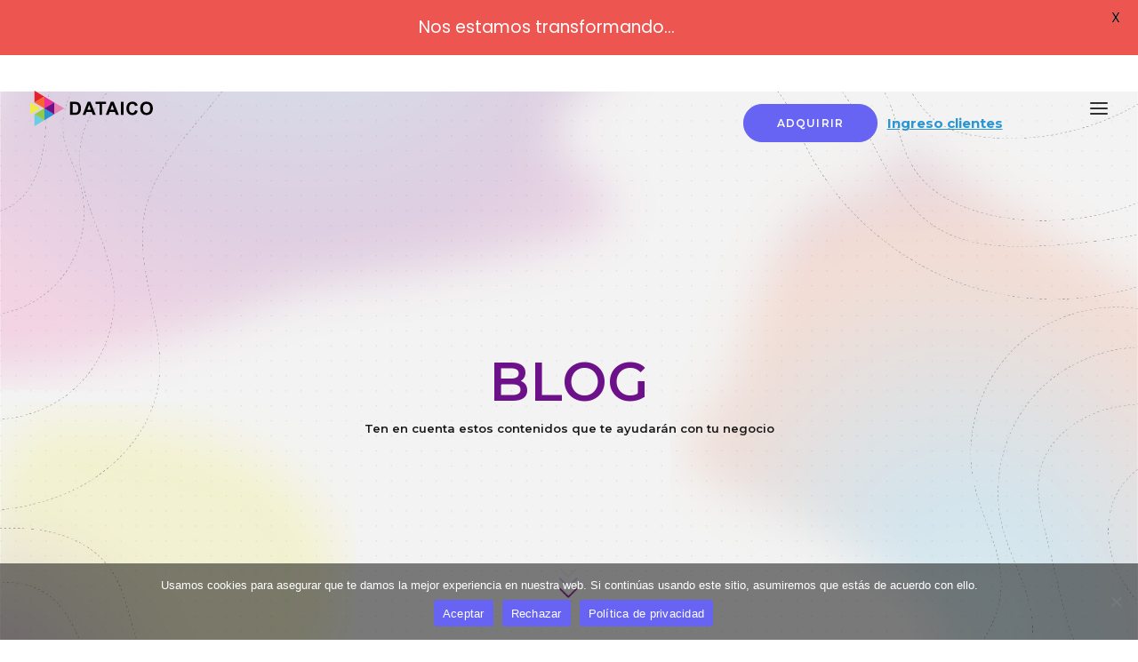

--- FILE ---
content_type: text/html; charset=UTF-8
request_url: https://www.dataico.com/blog/?id=index-1&ucat=7
body_size: 24046
content:
<!DOCTYPE html>
<html class="no-touch" lang="es" xmlns="http://www.w3.org/1999/xhtml">
<head>
<meta http-equiv="Content-Type" content="text/html; charset=UTF-8">
<meta name="viewport" content="width=device-width, initial-scale=1">
<link rel="profile" href="http://gmpg.org/xfn/11">
<link rel="pingback" href="https://www.dataico.com/xmlrpc.php">
<meta name='robots' content='index, follow, max-image-preview:large, max-snippet:-1, max-video-preview:-1' />
	<style>img:is([sizes="auto" i], [sizes^="auto," i]) { contain-intrinsic-size: 3000px 1500px }</style>
	<style id="nelio-ab-testing-overlay" type="text/css">@keyframes nelio-ab-testing-overlay{to{width:0;height:0}}body:not(.nab-done)::before,body:not(.nab-done)::after{animation:1ms 3000ms linear nelio-ab-testing-overlay forwards!important;background:#fff!important;display:block!important;content:""!important;position:fixed!important;top:0!important;left:0!important;width:100vw;height:120vh;pointer-events:none!important;z-index:9999999999!important}html.nab-redirecting body::before,html.nab-redirecting body::after{animation:none!important}</style>
<!-- Google Tag Manager for WordPress by gtm4wp.com -->
<script data-cfasync="false" data-pagespeed-no-defer>
	var gtm4wp_datalayer_name = "dataLayer";
	var dataLayer = dataLayer || [];
</script>
<!-- End Google Tag Manager for WordPress by gtm4wp.com -->
	<!-- This site is optimized with the Yoast SEO plugin v26.7 - https://yoast.com/wordpress/plugins/seo/ -->
	<title>blog &#8211; Dataico</title>
	<link rel="canonical" href="https://www.dataico.com/blog/" />
	<meta property="og:locale" content="es_ES" />
	<meta property="og:type" content="article" />
	<meta property="og:title" content="blog &#8211; Dataico" />
	<meta property="og:url" content="https://www.dataico.com/blog/" />
	<meta property="og:site_name" content="Dataico" />
	<meta property="article:publisher" content="https://www.facebook.com/Dataico-103602658028562" />
	<meta property="article:modified_time" content="2023-05-25T15:41:38+00:00" />
	<meta name="twitter:card" content="summary_large_image" />
	<meta name="twitter:label1" content="Tiempo de lectura" />
	<meta name="twitter:data1" content="2 minutos" />
	<script type="application/ld+json" class="yoast-schema-graph">{"@context":"https://schema.org","@graph":[{"@type":"WebPage","@id":"https://www.dataico.com/blog/","url":"https://www.dataico.com/blog/","name":"blog &#8211; Dataico","isPartOf":{"@id":"https://www.dataico.com/#website"},"datePublished":"2020-12-12T19:18:05+00:00","dateModified":"2023-05-25T15:41:38+00:00","breadcrumb":{"@id":"https://www.dataico.com/blog/#breadcrumb"},"inLanguage":"es","potentialAction":[{"@type":"ReadAction","target":["https://www.dataico.com/blog/"]}]},{"@type":"BreadcrumbList","@id":"https://www.dataico.com/blog/#breadcrumb","itemListElement":[{"@type":"ListItem","position":1,"name":"Portada","item":"https://www.dataico.com/"},{"@type":"ListItem","position":2,"name":"blog"}]},{"@type":"WebSite","@id":"https://www.dataico.com/#website","url":"https://www.dataico.com/","name":"Dataico - Data Intelligence","description":"Data Intelligence","publisher":{"@id":"https://www.dataico.com/#organization"},"potentialAction":[{"@type":"SearchAction","target":{"@type":"EntryPoint","urlTemplate":"https://www.dataico.com/?s={search_term_string}"},"query-input":{"@type":"PropertyValueSpecification","valueRequired":true,"valueName":"search_term_string"}}],"inLanguage":"es"},{"@type":"Organization","@id":"https://www.dataico.com/#organization","name":"Dataico","url":"https://www.dataico.com/","logo":{"@type":"ImageObject","inLanguage":"es","@id":"https://www.dataico.com/#/schema/logo/image/","url":"https://www.dataico.com/wp-content/uploads/2020/12/logoDataico.svg","contentUrl":"https://www.dataico.com/wp-content/uploads/2020/12/logoDataico.svg","width":"1","height":"1","caption":"Dataico"},"image":{"@id":"https://www.dataico.com/#/schema/logo/image/"},"sameAs":["https://www.facebook.com/Dataico-103602658028562","https://www.instagram.com/dataico_/","https://www.linkedin.com/company/dataico"]}]}</script>
	<!-- / Yoast SEO plugin. -->


<script type='application/javascript'  id='pys-version-script'>console.log('PixelYourSite Free version 11.1.5.2');</script>
<link rel='dns-prefetch' href='//fonts.googleapis.com' />
<link rel='dns-prefetch' href='//www.googletagmanager.com' />
<link rel="alternate" type="application/rss+xml" title="Dataico &raquo; Feed" href="https://www.dataico.com/feed/" />
<link rel="alternate" type="application/rss+xml" title="Dataico &raquo; Feed de los comentarios" href="https://www.dataico.com/comments/feed/" />
<script type="text/javascript">
/* <![CDATA[ */
window._wpemojiSettings = {"baseUrl":"https:\/\/s.w.org\/images\/core\/emoji\/16.0.1\/72x72\/","ext":".png","svgUrl":"https:\/\/s.w.org\/images\/core\/emoji\/16.0.1\/svg\/","svgExt":".svg","source":{"concatemoji":"https:\/\/www.dataico.com\/wp-includes\/js\/wp-emoji-release.min.js?ver=6.8.3"}};
/*! This file is auto-generated */
!function(s,n){var o,i,e;function c(e){try{var t={supportTests:e,timestamp:(new Date).valueOf()};sessionStorage.setItem(o,JSON.stringify(t))}catch(e){}}function p(e,t,n){e.clearRect(0,0,e.canvas.width,e.canvas.height),e.fillText(t,0,0);var t=new Uint32Array(e.getImageData(0,0,e.canvas.width,e.canvas.height).data),a=(e.clearRect(0,0,e.canvas.width,e.canvas.height),e.fillText(n,0,0),new Uint32Array(e.getImageData(0,0,e.canvas.width,e.canvas.height).data));return t.every(function(e,t){return e===a[t]})}function u(e,t){e.clearRect(0,0,e.canvas.width,e.canvas.height),e.fillText(t,0,0);for(var n=e.getImageData(16,16,1,1),a=0;a<n.data.length;a++)if(0!==n.data[a])return!1;return!0}function f(e,t,n,a){switch(t){case"flag":return n(e,"\ud83c\udff3\ufe0f\u200d\u26a7\ufe0f","\ud83c\udff3\ufe0f\u200b\u26a7\ufe0f")?!1:!n(e,"\ud83c\udde8\ud83c\uddf6","\ud83c\udde8\u200b\ud83c\uddf6")&&!n(e,"\ud83c\udff4\udb40\udc67\udb40\udc62\udb40\udc65\udb40\udc6e\udb40\udc67\udb40\udc7f","\ud83c\udff4\u200b\udb40\udc67\u200b\udb40\udc62\u200b\udb40\udc65\u200b\udb40\udc6e\u200b\udb40\udc67\u200b\udb40\udc7f");case"emoji":return!a(e,"\ud83e\udedf")}return!1}function g(e,t,n,a){var r="undefined"!=typeof WorkerGlobalScope&&self instanceof WorkerGlobalScope?new OffscreenCanvas(300,150):s.createElement("canvas"),o=r.getContext("2d",{willReadFrequently:!0}),i=(o.textBaseline="top",o.font="600 32px Arial",{});return e.forEach(function(e){i[e]=t(o,e,n,a)}),i}function t(e){var t=s.createElement("script");t.src=e,t.defer=!0,s.head.appendChild(t)}"undefined"!=typeof Promise&&(o="wpEmojiSettingsSupports",i=["flag","emoji"],n.supports={everything:!0,everythingExceptFlag:!0},e=new Promise(function(e){s.addEventListener("DOMContentLoaded",e,{once:!0})}),new Promise(function(t){var n=function(){try{var e=JSON.parse(sessionStorage.getItem(o));if("object"==typeof e&&"number"==typeof e.timestamp&&(new Date).valueOf()<e.timestamp+604800&&"object"==typeof e.supportTests)return e.supportTests}catch(e){}return null}();if(!n){if("undefined"!=typeof Worker&&"undefined"!=typeof OffscreenCanvas&&"undefined"!=typeof URL&&URL.createObjectURL&&"undefined"!=typeof Blob)try{var e="postMessage("+g.toString()+"("+[JSON.stringify(i),f.toString(),p.toString(),u.toString()].join(",")+"));",a=new Blob([e],{type:"text/javascript"}),r=new Worker(URL.createObjectURL(a),{name:"wpTestEmojiSupports"});return void(r.onmessage=function(e){c(n=e.data),r.terminate(),t(n)})}catch(e){}c(n=g(i,f,p,u))}t(n)}).then(function(e){for(var t in e)n.supports[t]=e[t],n.supports.everything=n.supports.everything&&n.supports[t],"flag"!==t&&(n.supports.everythingExceptFlag=n.supports.everythingExceptFlag&&n.supports[t]);n.supports.everythingExceptFlag=n.supports.everythingExceptFlag&&!n.supports.flag,n.DOMReady=!1,n.readyCallback=function(){n.DOMReady=!0}}).then(function(){return e}).then(function(){var e;n.supports.everything||(n.readyCallback(),(e=n.source||{}).concatemoji?t(e.concatemoji):e.wpemoji&&e.twemoji&&(t(e.twemoji),t(e.wpemoji)))}))}((window,document),window._wpemojiSettings);
/* ]]> */
</script>
<style id='wp-emoji-styles-inline-css' type='text/css'>

	img.wp-smiley, img.emoji {
		display: inline !important;
		border: none !important;
		box-shadow: none !important;
		height: 1em !important;
		width: 1em !important;
		margin: 0 0.07em !important;
		vertical-align: -0.1em !important;
		background: none !important;
		padding: 0 !important;
	}
</style>
<link rel='stylesheet' id='wp-block-library-css' href='https://www.dataico.com/wp-includes/css/dist/block-library/style.min.css?ver=6.8.3' type='text/css' media='all' />
<style id='classic-theme-styles-inline-css' type='text/css'>
/*! This file is auto-generated */
.wp-block-button__link{color:#fff;background-color:#32373c;border-radius:9999px;box-shadow:none;text-decoration:none;padding:calc(.667em + 2px) calc(1.333em + 2px);font-size:1.125em}.wp-block-file__button{background:#32373c;color:#fff;text-decoration:none}
</style>
<style id='global-styles-inline-css' type='text/css'>
:root{--wp--preset--aspect-ratio--square: 1;--wp--preset--aspect-ratio--4-3: 4/3;--wp--preset--aspect-ratio--3-4: 3/4;--wp--preset--aspect-ratio--3-2: 3/2;--wp--preset--aspect-ratio--2-3: 2/3;--wp--preset--aspect-ratio--16-9: 16/9;--wp--preset--aspect-ratio--9-16: 9/16;--wp--preset--color--black: #000000;--wp--preset--color--cyan-bluish-gray: #abb8c3;--wp--preset--color--white: #ffffff;--wp--preset--color--pale-pink: #f78da7;--wp--preset--color--vivid-red: #cf2e2e;--wp--preset--color--luminous-vivid-orange: #ff6900;--wp--preset--color--luminous-vivid-amber: #fcb900;--wp--preset--color--light-green-cyan: #7bdcb5;--wp--preset--color--vivid-green-cyan: #00d084;--wp--preset--color--pale-cyan-blue: #8ed1fc;--wp--preset--color--vivid-cyan-blue: #0693e3;--wp--preset--color--vivid-purple: #9b51e0;--wp--preset--gradient--vivid-cyan-blue-to-vivid-purple: linear-gradient(135deg,rgba(6,147,227,1) 0%,rgb(155,81,224) 100%);--wp--preset--gradient--light-green-cyan-to-vivid-green-cyan: linear-gradient(135deg,rgb(122,220,180) 0%,rgb(0,208,130) 100%);--wp--preset--gradient--luminous-vivid-amber-to-luminous-vivid-orange: linear-gradient(135deg,rgba(252,185,0,1) 0%,rgba(255,105,0,1) 100%);--wp--preset--gradient--luminous-vivid-orange-to-vivid-red: linear-gradient(135deg,rgba(255,105,0,1) 0%,rgb(207,46,46) 100%);--wp--preset--gradient--very-light-gray-to-cyan-bluish-gray: linear-gradient(135deg,rgb(238,238,238) 0%,rgb(169,184,195) 100%);--wp--preset--gradient--cool-to-warm-spectrum: linear-gradient(135deg,rgb(74,234,220) 0%,rgb(151,120,209) 20%,rgb(207,42,186) 40%,rgb(238,44,130) 60%,rgb(251,105,98) 80%,rgb(254,248,76) 100%);--wp--preset--gradient--blush-light-purple: linear-gradient(135deg,rgb(255,206,236) 0%,rgb(152,150,240) 100%);--wp--preset--gradient--blush-bordeaux: linear-gradient(135deg,rgb(254,205,165) 0%,rgb(254,45,45) 50%,rgb(107,0,62) 100%);--wp--preset--gradient--luminous-dusk: linear-gradient(135deg,rgb(255,203,112) 0%,rgb(199,81,192) 50%,rgb(65,88,208) 100%);--wp--preset--gradient--pale-ocean: linear-gradient(135deg,rgb(255,245,203) 0%,rgb(182,227,212) 50%,rgb(51,167,181) 100%);--wp--preset--gradient--electric-grass: linear-gradient(135deg,rgb(202,248,128) 0%,rgb(113,206,126) 100%);--wp--preset--gradient--midnight: linear-gradient(135deg,rgb(2,3,129) 0%,rgb(40,116,252) 100%);--wp--preset--font-size--small: 13px;--wp--preset--font-size--medium: 20px;--wp--preset--font-size--large: 36px;--wp--preset--font-size--x-large: 42px;--wp--preset--spacing--20: 0.44rem;--wp--preset--spacing--30: 0.67rem;--wp--preset--spacing--40: 1rem;--wp--preset--spacing--50: 1.5rem;--wp--preset--spacing--60: 2.25rem;--wp--preset--spacing--70: 3.38rem;--wp--preset--spacing--80: 5.06rem;--wp--preset--shadow--natural: 6px 6px 9px rgba(0, 0, 0, 0.2);--wp--preset--shadow--deep: 12px 12px 50px rgba(0, 0, 0, 0.4);--wp--preset--shadow--sharp: 6px 6px 0px rgba(0, 0, 0, 0.2);--wp--preset--shadow--outlined: 6px 6px 0px -3px rgba(255, 255, 255, 1), 6px 6px rgba(0, 0, 0, 1);--wp--preset--shadow--crisp: 6px 6px 0px rgba(0, 0, 0, 1);}:where(.is-layout-flex){gap: 0.5em;}:where(.is-layout-grid){gap: 0.5em;}body .is-layout-flex{display: flex;}.is-layout-flex{flex-wrap: wrap;align-items: center;}.is-layout-flex > :is(*, div){margin: 0;}body .is-layout-grid{display: grid;}.is-layout-grid > :is(*, div){margin: 0;}:where(.wp-block-columns.is-layout-flex){gap: 2em;}:where(.wp-block-columns.is-layout-grid){gap: 2em;}:where(.wp-block-post-template.is-layout-flex){gap: 1.25em;}:where(.wp-block-post-template.is-layout-grid){gap: 1.25em;}.has-black-color{color: var(--wp--preset--color--black) !important;}.has-cyan-bluish-gray-color{color: var(--wp--preset--color--cyan-bluish-gray) !important;}.has-white-color{color: var(--wp--preset--color--white) !important;}.has-pale-pink-color{color: var(--wp--preset--color--pale-pink) !important;}.has-vivid-red-color{color: var(--wp--preset--color--vivid-red) !important;}.has-luminous-vivid-orange-color{color: var(--wp--preset--color--luminous-vivid-orange) !important;}.has-luminous-vivid-amber-color{color: var(--wp--preset--color--luminous-vivid-amber) !important;}.has-light-green-cyan-color{color: var(--wp--preset--color--light-green-cyan) !important;}.has-vivid-green-cyan-color{color: var(--wp--preset--color--vivid-green-cyan) !important;}.has-pale-cyan-blue-color{color: var(--wp--preset--color--pale-cyan-blue) !important;}.has-vivid-cyan-blue-color{color: var(--wp--preset--color--vivid-cyan-blue) !important;}.has-vivid-purple-color{color: var(--wp--preset--color--vivid-purple) !important;}.has-black-background-color{background-color: var(--wp--preset--color--black) !important;}.has-cyan-bluish-gray-background-color{background-color: var(--wp--preset--color--cyan-bluish-gray) !important;}.has-white-background-color{background-color: var(--wp--preset--color--white) !important;}.has-pale-pink-background-color{background-color: var(--wp--preset--color--pale-pink) !important;}.has-vivid-red-background-color{background-color: var(--wp--preset--color--vivid-red) !important;}.has-luminous-vivid-orange-background-color{background-color: var(--wp--preset--color--luminous-vivid-orange) !important;}.has-luminous-vivid-amber-background-color{background-color: var(--wp--preset--color--luminous-vivid-amber) !important;}.has-light-green-cyan-background-color{background-color: var(--wp--preset--color--light-green-cyan) !important;}.has-vivid-green-cyan-background-color{background-color: var(--wp--preset--color--vivid-green-cyan) !important;}.has-pale-cyan-blue-background-color{background-color: var(--wp--preset--color--pale-cyan-blue) !important;}.has-vivid-cyan-blue-background-color{background-color: var(--wp--preset--color--vivid-cyan-blue) !important;}.has-vivid-purple-background-color{background-color: var(--wp--preset--color--vivid-purple) !important;}.has-black-border-color{border-color: var(--wp--preset--color--black) !important;}.has-cyan-bluish-gray-border-color{border-color: var(--wp--preset--color--cyan-bluish-gray) !important;}.has-white-border-color{border-color: var(--wp--preset--color--white) !important;}.has-pale-pink-border-color{border-color: var(--wp--preset--color--pale-pink) !important;}.has-vivid-red-border-color{border-color: var(--wp--preset--color--vivid-red) !important;}.has-luminous-vivid-orange-border-color{border-color: var(--wp--preset--color--luminous-vivid-orange) !important;}.has-luminous-vivid-amber-border-color{border-color: var(--wp--preset--color--luminous-vivid-amber) !important;}.has-light-green-cyan-border-color{border-color: var(--wp--preset--color--light-green-cyan) !important;}.has-vivid-green-cyan-border-color{border-color: var(--wp--preset--color--vivid-green-cyan) !important;}.has-pale-cyan-blue-border-color{border-color: var(--wp--preset--color--pale-cyan-blue) !important;}.has-vivid-cyan-blue-border-color{border-color: var(--wp--preset--color--vivid-cyan-blue) !important;}.has-vivid-purple-border-color{border-color: var(--wp--preset--color--vivid-purple) !important;}.has-vivid-cyan-blue-to-vivid-purple-gradient-background{background: var(--wp--preset--gradient--vivid-cyan-blue-to-vivid-purple) !important;}.has-light-green-cyan-to-vivid-green-cyan-gradient-background{background: var(--wp--preset--gradient--light-green-cyan-to-vivid-green-cyan) !important;}.has-luminous-vivid-amber-to-luminous-vivid-orange-gradient-background{background: var(--wp--preset--gradient--luminous-vivid-amber-to-luminous-vivid-orange) !important;}.has-luminous-vivid-orange-to-vivid-red-gradient-background{background: var(--wp--preset--gradient--luminous-vivid-orange-to-vivid-red) !important;}.has-very-light-gray-to-cyan-bluish-gray-gradient-background{background: var(--wp--preset--gradient--very-light-gray-to-cyan-bluish-gray) !important;}.has-cool-to-warm-spectrum-gradient-background{background: var(--wp--preset--gradient--cool-to-warm-spectrum) !important;}.has-blush-light-purple-gradient-background{background: var(--wp--preset--gradient--blush-light-purple) !important;}.has-blush-bordeaux-gradient-background{background: var(--wp--preset--gradient--blush-bordeaux) !important;}.has-luminous-dusk-gradient-background{background: var(--wp--preset--gradient--luminous-dusk) !important;}.has-pale-ocean-gradient-background{background: var(--wp--preset--gradient--pale-ocean) !important;}.has-electric-grass-gradient-background{background: var(--wp--preset--gradient--electric-grass) !important;}.has-midnight-gradient-background{background: var(--wp--preset--gradient--midnight) !important;}.has-small-font-size{font-size: var(--wp--preset--font-size--small) !important;}.has-medium-font-size{font-size: var(--wp--preset--font-size--medium) !important;}.has-large-font-size{font-size: var(--wp--preset--font-size--large) !important;}.has-x-large-font-size{font-size: var(--wp--preset--font-size--x-large) !important;}
:where(.wp-block-post-template.is-layout-flex){gap: 1.25em;}:where(.wp-block-post-template.is-layout-grid){gap: 1.25em;}
:where(.wp-block-columns.is-layout-flex){gap: 2em;}:where(.wp-block-columns.is-layout-grid){gap: 2em;}
:root :where(.wp-block-pullquote){font-size: 1.5em;line-height: 1.6;}
</style>
<link rel='stylesheet' id='contact-form-7-css' href='https://www.dataico.com/wp-content/plugins/contact-form-7/includes/css/styles.css?ver=6.1.4' type='text/css' media='all' />
<link rel='stylesheet' id='cookie-notice-front-css' href='https://www.dataico.com/wp-content/plugins/cookie-notice/css/front.min.css?ver=2.5.11' type='text/css' media='all' />
<link rel='stylesheet' id='google-fonts-css' href='https://fonts.googleapis.com/css?family=Lato%3A400%2C500%2C600%2C700%7CPoppins%3A400%2C500%2C600%2C700&#038;ver=2.8.6' type='text/css' media='all' />
<link rel='stylesheet' id='simple-banner-style-css' href='https://www.dataico.com/wp-content/plugins/simple-banner/simple-banner.css?ver=3.2.0' type='text/css' media='all' />
<link rel='stylesheet' id='uncodefont-google-css' href='//fonts.googleapis.com/css?family=Montserrat%3A100%2C100italic%2C200%2C200italic%2C300%2C300italic%2Cregular%2Citalic%2C500%2C500italic%2C600%2C600italic%2C700%2C700italic%2C800%2C800italic%2C900%2C900italic%7CMontserrat+Alternates%3A100%2C100italic%2C200%2C200italic%2C300%2C300italic%2Cregular%2Citalic%2C500%2C500italic%2C600%2C600italic%2C700%2C700italic%2C800%2C800italic%2C900%2C900italic%7CMontserrat+Subrayada%3Aregular%2C700&#038;subset=vietnamese%2Ccyrillic-ext%2Clatin-ext%2Clatin%2Ccyrillic&#038;ver=2.10.4' type='text/css' media='all' />
<link rel='stylesheet' id='uncode-privacy-css' href='https://www.dataico.com/wp-content/plugins/uncode-privacy/assets/css/uncode-privacy-public.css?ver=2.2.7' type='text/css' media='all' />
<link rel='stylesheet' id='wp-components-css' href='https://www.dataico.com/wp-includes/css/dist/components/style.min.css?ver=6.8.3' type='text/css' media='all' />
<link rel='stylesheet' id='godaddy-styles-css' href='https://www.dataico.com/wp-content/mu-plugins/vendor/wpex/godaddy-launch/includes/Dependencies/GoDaddy/Styles/build/latest.css?ver=2.0.2' type='text/css' media='all' />
<link rel='stylesheet' id='wp-popup-css-css' href='https://www.dataico.com/wp-content/plugins/wp-pop-up/assets/wp-popup.css?ver=1.2.7' type='text/css' media='all' />
<link rel='stylesheet' id='uncode-style-css' href='https://www.dataico.com/wp-content/themes/uncode/library/css/style.css?ver=81117057' type='text/css' media='all' />
<style id='uncode-style-inline-css' type='text/css'>

@media (max-width: 959px) { .navbar-brand > * { height: 35px !important;}}
@media (min-width: 960px) { 
		.limit-width { max-width: 1200px; margin: auto;}
		.menu-container:not(.grid-filters) .menu-horizontal ul.menu-smart .megamenu-block-wrapper > .vc_row[data-parent="true"].limit-width:not(.row-parent-limit) { max-width: calc(1200px - 72px); }
		}
body.menu-custom-padding .col-lg-0.logo-container, body.menu-custom-padding .col-lg-2.logo-container, body.menu-custom-padding .col-lg-12 .logo-container, body.menu-custom-padding .col-lg-4.logo-container { padding-top: 27px; padding-bottom: 27px; }
body.menu-custom-padding .col-lg-0.logo-container.shrinked, body.menu-custom-padding .col-lg-2.logo-container.shrinked, body.menu-custom-padding .col-lg-12 .logo-container.shrinked, body.menu-custom-padding .col-lg-4.logo-container.shrinked { padding-top: 18px; padding-bottom: 18px; }
@media (max-width: 959px) { body.menu-custom-padding .menu-container .logo-container { padding-top: 27px !important; padding-bottom: 27px !important; } }
#changer-back-color { transition: background-color 1000ms cubic-bezier(0.25, 1, 0.5, 1) !important; } #changer-back-color > div { transition: opacity 1000ms cubic-bezier(0.25, 1, 0.5, 1) !important; } body.bg-changer-init.disable-hover .main-wrapper .style-light,  body.bg-changer-init.disable-hover .main-wrapper .style-light h1,  body.bg-changer-init.disable-hover .main-wrapper .style-light h2, body.bg-changer-init.disable-hover .main-wrapper .style-light h3, body.bg-changer-init.disable-hover .main-wrapper .style-light h4, body.bg-changer-init.disable-hover .main-wrapper .style-light h5, body.bg-changer-init.disable-hover .main-wrapper .style-light h6, body.bg-changer-init.disable-hover .main-wrapper .style-light a, body.bg-changer-init.disable-hover .main-wrapper .style-dark, body.bg-changer-init.disable-hover .main-wrapper .style-dark h1, body.bg-changer-init.disable-hover .main-wrapper .style-dark h2, body.bg-changer-init.disable-hover .main-wrapper .style-dark h3, body.bg-changer-init.disable-hover .main-wrapper .style-dark h4, body.bg-changer-init.disable-hover .main-wrapper .style-dark h5, body.bg-changer-init.disable-hover .main-wrapper .style-dark h6, body.bg-changer-init.disable-hover .main-wrapper .style-dark a { transition: color 1000ms cubic-bezier(0.25, 1, 0.5, 1) !important; }
</style>
<link rel='stylesheet' id='uncode-icons-css' href='https://www.dataico.com/wp-content/themes/uncode/library/css/uncode-icons.css?ver=81117057' type='text/css' media='all' />
<link rel='stylesheet' id='uncode-custom-style-css' href='https://www.dataico.com/wp-content/themes/uncode/library/css/style-custom.css?ver=81117057' type='text/css' media='all' />
<style id='uncode-custom-style-inline-css' type='text/css'>
.btn-button_color-594263 { color:#ffffff !important; background-color:#6764f3 !important; border-color:#6764f3 !important; }.btn-button_color-594263:not(.btn-hover-nobg):not(.icon-animated):hover, .btn-button_color-594263:not(.btn-hover-nobg):not(.icon-animated):focus, .btn-button_color-594263:not(.btn-hover-nobg):not(.icon-animated):active { background-color:transparent !important; border-color:#6764f3 !important;}.btn-button_color-594263.btn-flat:not(.btn-hover-nobg):hover, .btn-button_color-594263.btn-flat:not(.btn-hover-nobg):focus, .btn-button_color-594263.btn-flat:active { background-color:#5a57e6 !important; border-color:#5a57e6 !important;}.btn-button_color-594263:not(.btn-flat):not(.btn-hover-nobg):not(.icon-animated):not(.btn-text-skin):hover, .btn-button_color-594263:not(.btn-flat):not(.btn-hover-nobg):not(.icon-animated):not(.btn-text-skin):focus, .btn-button_color-594263:not(.btn-flat):not(.btn-hover-nobg):not(.icon-animated):not(.btn-text-skin):active { color:#6764f3 !important; }.btn-button_color-594263.btn-outline { background-color:transparent !important; border-color:#6764f3 !important; }.btn-button_color-594263.btn-outline:not(.btn-text-skin) { color:#6764f3 !important; }.btn-button_color-594263.btn-outline:not(.btn-hover-nobg):hover, .btn-button_color-594263.btn-outline:not(.btn-hover-nobg):focus, btn-button_color-594263.btn-outline:active { background-color:#6764f3 !important; border-color:#6764f3 !important; }.btn-button_color-594263.btn-outline:not(.btn-hover-nobg):not(.btn-text-skin):not(.icon-animated):hover, .btn-button_color-594263.btn-outline:not(.btn-hover-nobg):not(.btn-text-skin):not(.icon-animated):focus, btn-button_color-594263.btn-outline:active { color:#ffffff !important; }.style-light .btn-button_color-594263.btn-text-skin.btn-outline, .style-light .btn-button_color-594263.btn-text-skin:not(.btn-outline):hover, .style-light .btn-button_color-594263.btn-text-skin:not(.btn-outline):focus, .style-light .btn-button_color-594263.btn-text-skin:not(.btn-outline):active { color:#303133 !important; }.style-light .btn-button_color-594263.btn-text-skin.btn-outline:hover, .style-light .btn-button_color-594263.btn-text-skin.btn-outline:focus, .style-light .btn-button_color-594263.btn-text-skin.btn-outline:active { color:#ffffff !important; }.style-light .style-dark .btn-button_color-594263.btn-text-skin.btn-outline, .style-light .style-dark .btn-button_color-594263.btn-text-skin:not(.btn-outline):hover, .style-light .style-dark .btn-button_color-594263.btn-text-skin:not(.btn-outline):focus, .style-light .style-dark .btn-button_color-594263.btn-text-skin:not(.btn-outline):active { color:#ffffff !important; }.style-light .style-dark .btn-button_color-594263.btn-text-skin.btn-outline:hover, .style-light .style-dark .btn-button_color-594263.btn-text-skin.btn-outline:focus, .style-light .style-dark .btn-button_color-594263.btn-text-skin.btn-outline:active { color:#303133 !important; }.text-button_color-594263-color, .text-button_color-594263-color a { color:#6764f3 !important; fill:#6764f3 !important; }
.separadorazul{border:2px solid #6acde4;border-radius:8px;background-color:#6acde4;}.form-field input:placeholder,.form-field textarea:placeholder { background-color:#f7f7f5;}.form-field input,.form-field textarea {padding:8px 8px !important;text-align:center;font-style:italic;background-color:transparent;}.form-field input {border-top:unset !important;border-left:unset !important;border-right:unset !important;border-bottom:1px solid #b3b3b3 !important;margin-top:8px;color:#b3b3b3 !important;}.form-field textarea {border:1px solid #b3b3b3 !important;margin-top:25px;color:#b3b3b3;}.form-button {color:#000 !important;background-color:#6c118a !important;border-color:#6c118a !important;font-weight:600 !important;text-transform:uppercase;border-radius:0px !important;font-size:12px !important;margin-top:18px !important;}.form-button:hover {color:#fff !important;background-color: #fff !important;border-color:#fff !important;}.form-field select {padding:8px 8px !important;text-align:center;font-style:italic;background-color:#ea9b65;}.form-field select {border-top:unset !important;border-left:unset !important;border-right:unset !important;border-bottom:1px solid #fff !important;margin-top:8px;color:#fff!important;}.form-field phone {border-top:unset !important;border-left:unset !important;border-right:unset !important;border-bottom:1px solid #fff !important;margin-top:8px;color:#fff!important;}.form-field .evf-label {color:#fff !important;margin:25px !important;} .evf-label {color:#fff !important;margin:25px !important;}.evf-field-label {color:#fff !important;margin:15px !important;}.evf-submit-container button {color:#fff !important;margin:25px !important;background-color:#6c118a !important;border-color:#6c118a !important;padding:10px 50px 8px 50px !important;-moz-border-radius:25px !important;-webkit-border-radius:25px !important;border-radius:25px !important;font-family:Montserrat !important;text-transform:uppercase !important;font-weight:500 !important;-webkit-box-shadow:1px 1px 20px 0 #484848 !important; -moz-box-shadow:1px 1px 20px 0 #484848 !important; box-shadow:1px 1px 20px 0 #484848 !important;}.evf-submit-container button:hover {color:#6c118a !important;margin:25px !important;background-color:#fff !important;border-color:#6c118a !important;}.sobretodo { z-index:20;} .textoazul h4 { color:#2996d1 !important;}.col-lg-0 {padding:0 !important;}.mobile-menu-button {top:40px !important;}#main-logo a > * {top:40px !important;}.menu-overlay {top:40px !important;}.vc_tta-tabs-container ul {font-weight:700 !important;padding-top:12px !important;}.vc_tta-tabs-container li {font-size:28px !important;border:1px dashed #6c118a !important;padding-top:12px !important;margin:0 3px !important;}.nav-tabs > li > a span {font-size:14px !important;letter-spacing:1px !important;}.textoingreso a:link {font-size:15px !important;color:#2A95D1 !important;font-weight:bold !important;text-decoration:underline !important;}.textoingreso a:hover {text-decoration:underline !important;color:#55186c !important;}.linktelefono {color:#2A95D1 !important;}.linktelefono a:link {color:#2A95D1 !important;font-weight:bold !important;text-decoration:none !important;}.linktelefono a:hover {text-decoration:underline !important;color:#55186c !important;}.altostestimoniales {margin-top:15px !important;}.altostestimoniales h6,.altostestimoniales h4 {margin-top:5px !important;}.altostestimoniales blockquote {margin-top:12px !important;}.texthablaarriba h6,.texthablaarriba h4 {padding:0px !important;}.estiloscuadroprecios .uncont {padding:10px !important;}.estiloscuadroprecios .uncont h1 {padding:0px !important;margin:0px !important;font-size:30px !important;}.estiloscuadroprecios .uncont h2 {font-size:25px !important;}.estiloscuadroprecios .uncont p {font-size:13px !important;margin:0px !important;padding:0px 12px !important;}.estiloscuadroprecios .divider-wrapper {padding-top:10px !important;margin-top:1px !important ;}.estiloscuadroprecios .divider-wrapper hr {border:1px dashed #e8e8e8 !important;}.estiloscuadroprecios .uncode_text_column {padding-top:10px !important;margin-top:1px !important;}.estiloscuadroprecios .vc_custom_heading_wrap {padding-top:10px !important;margin-top:1px !important;}.estiloscuadroprecios .vc_custom_heading_wrap p {color:#DC328F !important;font-weight:bold;font-size:17px !important;}.estiloscuadroprecios .uncoltable {position:relative !important;}.estiloscuadroprecios .btn-container {margin:15px 0px !important;position:absolute !important;bottom:0 !important;}.estiloscuadroprecios .btn-block {display:block;padding:10px 45px 10px 45px !important;margin:0 0 6px -7px !important;}.estiloscuadroprecios .vc_custom_heading_wrap span {font-weight:bold !important;}.generalprecios {border-collapse:collapse;}.style-light table { border:0 !important; }.style-light table td {border-color:#FFFFFF !important;border:0 !important;}.generalprecios td {text-align:center !important;padding:1em 0 !important;vertical-align:middle !important;}.contenedoresvarios div {display:inline-block !important;margin:3px !important;font-size:1.1em !important;padding:10px 0 !important;}.generalprecios h1 {line-height:1.2 !important;color:#FFFFFF !important;font-size:1.1em !important;font-weight:600 !important;margin:0px !important;}.generalprecios h2 {line-height:1.2 !important;color:#ffffff !important;font-size:1.5em !important;font-weight:700 !important;margin:0px !important;}.generalprecios h2 span {font-size:0.7em !important;margin:0px !important;}.generalprecios h5 {line-height:1.2 !important;color:#232323 !important;font-size:0.9em !important;font-weight:600 !important;margin:0px !important;padding:15px !important;}.colorcheck {fill:#127A83 !important;color:#127A83 !important;font-weight:600 !important;}.colorcheckred {fill:#E01A4F !important;color:#E01A4F !important;}.textosverdes p {color:#127A83 !important;font-weight:600 !important;font-size:1.1em !important;margin:0px !important;}.borderseparadorinf td {border-bottom:1px #F9F9FA solid !important;padding:15px 0 !important;}.BUTTON_VDO a {-webkit-border-radius:45px;-moz-border-radius:45px;border-radius:45px;color:#FFFFFF !important;font-size:0.8em !important;padding:0.7em 2.3em !important;background-color:#ED3097 !important;text-shadow:0 0 0 #000000 !important;text-decoration:none !important;display:inline-block !important;text-align:center !important;font-weight:600 !important;margin:2em 0 !important;}.BUTTON_VDO a:hover {border:solid #6C118A 0 !important;background:#6C118A !important;background-image:-webkit-linear-gradient(top, #6C118A, #6C118A);background-image:-moz-linear-gradient(top, #6C118A, #6C118A);background-image:-ms-linear-gradient(top, #6C118A, #6C118A);background-image:-o-linear-gradient(top, #6C118A, #6C118A);background-image:-webkit-gradient(to bottom, #6C118A, #6C118A);-webkit-border-radius:45px;-moz-border-radius:45px;border-radius:45px;text-decoration:none;}.fl-table {border-radius:5px;font-size:14px;font-weight:normal;border:none;border-collapse:collapse;width:100%;max-width:100%;white-space:nowrap;background-color:white;}.fl-table td, .fl-table th {text-align:center;padding:10px;}.fl-table td {border-right:1px solid #f8f8f8;font-size:14px;}.fl-table thead th {color:#ffffff;background:#4ab4b8;}.fl-table thead th:nth-child(odd) {color:#ffffff;background:#523793;}.fl-table tr:nth-child(even) {background:#F8F8F8;}.fl-table strong{font-weight:900;font-size:16px;}.author-info {display:none !important;}.formularioarus input,textarea{color:#000000 !important;background-color:white !important;text-align:center;}
</style>
<link rel='stylesheet' id='child-style-css' href='https://www.dataico.com/wp-content/themes/uncode-child/style.css?ver=683927076' type='text/css' media='all' />
<script type="text/javascript" id="nelio-ab-testing-main-js-before" data-cfasync="false">
/* <![CDATA[ */
window.nabIsLoading=true;window.nabSettings={"alternativeUrls":["https:\/\/www.dataico.com\/blog\/"],"api":{"mode":"native","url":"https:\/\/api.nelioabtesting.com\/v1"},"cookieTesting":false,"excludeBots":true,"experiments":[{"active":false,"id":5952,"type":"nab\/page","alternatives":[4508,0],"goals":[{"id":0,"name":"Conversiones","conversionActions":[{"type":"nab\/click","attributes":{"mode":"id","value":"cta-header-adquirir-2"},"active":true},{"type":"nab\/click","attributes":{"mode":"id","value":"texto-ingreso-2"},"active":true},{"type":"nab\/click","attributes":{"mode":"id","value":"cta-hero-crear-cuenta-2"},"active":true},{"type":"nab\/click","attributes":{"mode":"id","value":"cta-header-adquirir"},"active":true},{"type":"nab\/click","attributes":{"mode":"id","value":"texto-ingreso"},"active":true},{"type":"nab\/click","attributes":{"mode":"id","value":"cta-hero-crear-cuenta"},"active":true}]}],"segments":[{"id":0,"segmentationRules":[{"type":"nab\/visitor-type","attributes":{"condition":"is-new-visitor"}}]}],"segmentEvaluation":"tested-page"}],"gdprCookie":{"name":"","value":""},"heatmaps":[],"hideQueryArgs":false,"ignoreTrailingSlash":true,"isGA4Integrated":false,"isStagingSite":false,"isTestedPostRequest":false,"maxCombinations":24,"nabPosition":"first","numOfAlternatives":0,"optimizeXPath":true,"participationChance":100,"postId":658,"preloadQueryArgUrls":[],"segmentMatching":"all","singleConvPerView":true,"site":"69762ef6-9d4b-44d9-b2e3-4160acf05e7b","throttle":{"global":0,"woocommerce":5},"timezone":"+00:00","useControlUrl":false,"useSendBeacon":true,"version":"8.2.3"};
/* ]]> */
</script>
<script type="text/javascript" src="https://www.dataico.com/wp-content/plugins/nelio-ab-testing/assets/dist/js/public.js?ver=8a6749d4ea6145239a78" id="nelio-ab-testing-main-js" data-cfasync="false"></script>
<script type="text/javascript" src="https://www.dataico.com/wp-content/plugins/nelio-ab-testing/assets/dist/js/visitor-type.js?ver=493f3fb005029d7ebf0b" id="nelio-ab-testing-visitor-type-js"></script>
<script type="text/javascript" id="jquery-core-js-extra">
/* <![CDATA[ */
var pysFacebookRest = {"restApiUrl":"https:\/\/www.dataico.com\/wp-json\/pys-facebook\/v1\/event","debug":""};
/* ]]> */
</script>
<script type="text/javascript" src="https://www.dataico.com/wp-includes/js/jquery/jquery.min.js?ver=3.7.1" id="jquery-core-js"></script>
<script type="text/javascript" src="https://www.dataico.com/wp-includes/js/jquery/jquery-migrate.min.js?ver=3.4.1" id="jquery-migrate-js"></script>
<script type="text/javascript" id="simple-banner-script-js-before">
/* <![CDATA[ */
const simpleBannerScriptParams = {"pro_version_enabled":"","debug_mode":false,"id":658,"version":"3.2.0","banner_params":[{"hide_simple_banner":false,"simple_banner_prepend_element":false,"simple_banner_position":false,"header_margin":false,"header_padding":false,"wp_body_open_enabled":false,"wp_body_open":true,"simple_banner_z_index":false,"simple_banner_text":false,"disabled_on_current_page":false,"disabled_pages_array":[],"is_current_page_a_post":false,"disabled_on_posts":false,"simple_banner_disabled_page_paths":false,"simple_banner_font_size":false,"simple_banner_color":false,"simple_banner_text_color":false,"simple_banner_link_color":false,"simple_banner_close_color":false,"simple_banner_custom_css":false,"simple_banner_scrolling_custom_css":false,"simple_banner_text_custom_css":false,"simple_banner_button_css":false,"site_custom_css":false,"keep_site_custom_css":false,"site_custom_js":false,"keep_site_custom_js":false,"close_button_enabled":false,"close_button_expiration":false,"close_button_cookie_set":false,"current_date":{"date":"2026-01-14 15:59:24.669087","timezone_type":3,"timezone":"UTC"},"start_date":{"date":"2026-01-14 15:59:24.669095","timezone_type":3,"timezone":"UTC"},"end_date":{"date":"2026-01-14 15:59:24.669097","timezone_type":3,"timezone":"UTC"},"simple_banner_start_after_date":false,"simple_banner_remove_after_date":false,"simple_banner_insert_inside_element":false}]}
/* ]]> */
</script>
<script type="text/javascript" src="https://www.dataico.com/wp-content/plugins/simple-banner/simple-banner.js?ver=3.2.0" id="simple-banner-script-js"></script>
<script type="text/javascript" id="uncode-init-js-extra">
/* <![CDATA[ */
var SiteParameters = {"days":"days","hours":"hours","minutes":"minutes","seconds":"seconds","constant_scroll":"on","scroll_speed":"2","parallax_factor":"0.25","loading":"Loading\u2026","slide_name":"slide","slide_footer":"footer","ajax_url":"https:\/\/www.dataico.com\/wp-admin\/admin-ajax.php","nonce_adaptive_images":"36781f813b","nonce_srcset_async":"3708df5c16","enable_debug":"","block_mobile_videos":"","is_frontend_editor":"","main_width":["1200","px"],"mobile_parallax_allowed":"","listen_for_screen_update":"1","wireframes_plugin_active":"1","sticky_elements":"off","resize_quality":"90","register_metadata":"","bg_changer_time":"1000","update_wc_fragments":"1","optimize_shortpixel_image":"","menu_mobile_offcanvas_gap":"45","custom_cursor_selector":"[href], .trigger-overlay, .owl-next, .owl-prev, .owl-dot, input[type=\"submit\"], input[type=\"checkbox\"], button[type=\"submit\"], a[class^=\"ilightbox\"], .ilightbox-thumbnail, .ilightbox-prev, .ilightbox-next, .overlay-close, .unmodal-close, .qty-inset > span, .share-button li, .uncode-post-titles .tmb.tmb-click-area, .btn-link, .tmb-click-row .t-inside, .lg-outer button, .lg-thumb img, a[data-lbox], .uncode-close-offcanvas-overlay, .uncode-nav-next, .uncode-nav-prev, .uncode-nav-index","mobile_parallax_animation":"","lbox_enhanced":"","native_media_player":"1","vimeoPlayerParams":"?autoplay=0","ajax_filter_key_search":"key","ajax_filter_key_unfilter":"unfilter","index_pagination_disable_scroll":"","index_pagination_scroll_to":"","uncode_wc_popup_cart_qty":"","disable_hover_hack":"","uncode_nocookie":"","menuHideOnClick":"1","menuShowOnClick":"","smoothScroll":"","smoothScrollDisableHover":"","smoothScrollQuery":"960","uncode_force_onepage_dots":"","uncode_smooth_scroll_safe":"","uncode_lb_add_galleries":", .gallery","uncode_lb_add_items":", .gallery .gallery-item a","uncode_prev_label":"Previous","uncode_next_label":"Next","uncode_slide_label":"Slide","uncode_share_label":"Share on %","uncode_has_ligatures":"","uncode_is_accessible":"","uncode_carousel_itemSelector":"*:not(.hidden)","uncode_limit_width":"1200px"};
/* ]]> */
</script>
<script type="text/javascript" src="https://www.dataico.com/wp-content/themes/uncode/library/js/init.js?ver=81117057" id="uncode-init-js"></script>
<script type="text/javascript" src="https://www.dataico.com/wp-content/plugins/pixelyoursite/dist/scripts/jquery.bind-first-0.2.3.min.js?ver=0.2.3" id="jquery-bind-first-js"></script>
<script type="text/javascript" src="https://www.dataico.com/wp-content/plugins/pixelyoursite/dist/scripts/js.cookie-2.1.3.min.js?ver=2.1.3" id="js-cookie-pys-js"></script>
<script type="text/javascript" src="https://www.dataico.com/wp-content/plugins/pixelyoursite/dist/scripts/tld.min.js?ver=2.3.1" id="js-tld-js"></script>
<script type="text/javascript" id="pys-js-extra">
/* <![CDATA[ */
var pysOptions = {"staticEvents":{"facebook":{"init_event":[{"delay":0,"type":"static","ajaxFire":false,"name":"PageView","pixelIds":["878615932612636"],"eventID":"81612003-9e2c-46f3-b090-f2ac77cc543e","params":{"page_title":"blog","post_type":"page","post_id":658,"plugin":"PixelYourSite","user_role":"guest","event_url":"www.dataico.com\/blog\/"},"e_id":"init_event","ids":[],"hasTimeWindow":false,"timeWindow":0,"woo_order":"","edd_order":""}]}},"dynamicEvents":[],"triggerEvents":[],"triggerEventTypes":[],"facebook":{"pixelIds":["878615932612636"],"advancedMatching":[],"advancedMatchingEnabled":true,"removeMetadata":false,"wooVariableAsSimple":false,"serverApiEnabled":true,"wooCRSendFromServer":false,"send_external_id":null,"enabled_medical":false,"do_not_track_medical_param":["event_url","post_title","page_title","landing_page","content_name","categories","category_name","tags"],"meta_ldu":false},"debug":"","siteUrl":"https:\/\/www.dataico.com","ajaxUrl":"https:\/\/www.dataico.com\/wp-admin\/admin-ajax.php","ajax_event":"2ee12b69be","enable_remove_download_url_param":"1","cookie_duration":"7","last_visit_duration":"60","enable_success_send_form":"","ajaxForServerEvent":"1","ajaxForServerStaticEvent":"1","useSendBeacon":"1","send_external_id":"1","external_id_expire":"180","track_cookie_for_subdomains":"1","google_consent_mode":"1","gdpr":{"ajax_enabled":false,"all_disabled_by_api":false,"facebook_disabled_by_api":false,"analytics_disabled_by_api":false,"google_ads_disabled_by_api":false,"pinterest_disabled_by_api":false,"bing_disabled_by_api":false,"reddit_disabled_by_api":false,"externalID_disabled_by_api":false,"facebook_prior_consent_enabled":true,"analytics_prior_consent_enabled":true,"google_ads_prior_consent_enabled":null,"pinterest_prior_consent_enabled":true,"bing_prior_consent_enabled":true,"cookiebot_integration_enabled":false,"cookiebot_facebook_consent_category":"marketing","cookiebot_analytics_consent_category":"statistics","cookiebot_tiktok_consent_category":"marketing","cookiebot_google_ads_consent_category":"marketing","cookiebot_pinterest_consent_category":"marketing","cookiebot_bing_consent_category":"marketing","consent_magic_integration_enabled":false,"real_cookie_banner_integration_enabled":false,"cookie_notice_integration_enabled":false,"cookie_law_info_integration_enabled":false,"analytics_storage":{"enabled":true,"value":"granted","filter":false},"ad_storage":{"enabled":true,"value":"granted","filter":false},"ad_user_data":{"enabled":true,"value":"granted","filter":false},"ad_personalization":{"enabled":true,"value":"granted","filter":false}},"cookie":{"disabled_all_cookie":false,"disabled_start_session_cookie":false,"disabled_advanced_form_data_cookie":false,"disabled_landing_page_cookie":false,"disabled_first_visit_cookie":false,"disabled_trafficsource_cookie":false,"disabled_utmTerms_cookie":false,"disabled_utmId_cookie":false},"tracking_analytics":{"TrafficSource":"direct","TrafficLanding":"undefined","TrafficUtms":[],"TrafficUtmsId":[]},"GATags":{"ga_datalayer_type":"default","ga_datalayer_name":"dataLayerPYS"},"woo":{"enabled":false},"edd":{"enabled":false},"cache_bypass":"1768406364"};
/* ]]> */
</script>
<script type="text/javascript" src="https://www.dataico.com/wp-content/plugins/pixelyoursite/dist/scripts/public.js?ver=11.1.5.2" id="pys-js"></script>
<script></script><link rel="https://api.w.org/" href="https://www.dataico.com/wp-json/" /><link rel="alternate" title="JSON" type="application/json" href="https://www.dataico.com/wp-json/wp/v2/pages/658" /><link rel="EditURI" type="application/rsd+xml" title="RSD" href="https://www.dataico.com/xmlrpc.php?rsd" />
<meta name="generator" content="WordPress 6.8.3" />
<link rel='shortlink' href='https://www.dataico.com/?p=658' />
<link rel="alternate" title="oEmbed (JSON)" type="application/json+oembed" href="https://www.dataico.com/wp-json/oembed/1.0/embed?url=https%3A%2F%2Fwww.dataico.com%2Fblog%2F" />
<link rel="alternate" title="oEmbed (XML)" type="text/xml+oembed" href="https://www.dataico.com/wp-json/oembed/1.0/embed?url=https%3A%2F%2Fwww.dataico.com%2Fblog%2F&#038;format=xml" />
<meta name="generator" content="Site Kit by Google 1.170.0" />			<!-- DO NOT COPY THIS SNIPPET! Start of Page Analytics Tracking for HubSpot WordPress plugin v11.3.33-->
			<script class="hsq-set-content-id" data-content-id="standard-page">
				var _hsq = _hsq || [];
				_hsq.push(["setContentType", "standard-page"]);
			</script>
			<!-- DO NOT COPY THIS SNIPPET! End of Page Analytics Tracking for HubSpot WordPress plugin -->
			<style id="mystickymenu" type="text/css">#mysticky-nav { width:100%; position: static; height: auto !important; }#mysticky-nav.wrapfixed { position:fixed; left: 0px; margin-top:0px;  z-index: 99990; -webkit-transition: 0.3s; -moz-transition: 0.3s; -o-transition: 0.3s; transition: 0.3s; -ms-filter:"progid:DXImageTransform.Microsoft.Alpha(Opacity=90)"; filter: alpha(opacity=90); opacity:0.9; background-color: #f7f5e7;}#mysticky-nav.wrapfixed .myfixed{ background-color: #f7f5e7; position: relative;top: auto;left: auto;right: auto;}#mysticky-nav .myfixed { margin:0 auto; float:none; border:0px; background:none; max-width:100%; }</style>			<style type="text/css">
																															</style>
			<style id="simple-banner-background-color" type="text/css">.simple-banner{background: #024985;}</style><style id="simple-banner-text-color" type="text/css">.simple-banner .simple-banner-text{color: #ffffff;}</style><style id="simple-banner-link-color" type="text/css">.simple-banner .simple-banner-text a{color:#f16521;}</style><style id="simple-banner-z-index" type="text/css">.simple-banner{z-index: 99999;}</style><style id="simple-banner-site-custom-css-dummy" type="text/css"></style><script id="simple-banner-site-custom-js-dummy" type="text/javascript"></script>
<!-- Google Tag Manager for WordPress by gtm4wp.com -->
<!-- GTM Container placement set to footer -->
<script data-cfasync="false" data-pagespeed-no-defer>
	var dataLayer_content = {"pagePostType":"page","pagePostType2":"single-page","pagePostAuthor":"Pablo Villegas"};
	dataLayer.push( dataLayer_content );
</script>
<script data-cfasync="false" data-pagespeed-no-defer>
(function(w,d,s,l,i){w[l]=w[l]||[];w[l].push({'gtm.start':
new Date().getTime(),event:'gtm.js'});var f=d.getElementsByTagName(s)[0],
j=d.createElement(s),dl=l!='dataLayer'?'&l='+l:'';j.async=true;j.src=
'//www.googletagmanager.com/gtm.js?id='+i+dl;f.parentNode.insertBefore(j,f);
})(window,document,'script','dataLayer','GTM-N8SZPQ3G');
</script>
<!-- End Google Tag Manager for WordPress by gtm4wp.com -->		<!-- Start of HubSpot Embed Code -->
		<script type="text/javascript" id="hs-script-loader" async defer src="//js.hs-scripts.com/7708252.js"></script>
		<!-- End of HubSpot Embed Code -->
    <!-- Google Tag Manager -->
<script>(function(w,d,s,l,i){w[l]=w[l]||[];w[l].push({'gtm.start':
new Date().getTime(),event:'gtm.js'});var f=d.getElementsByTagName(s)[0],
j=d.createElement(s),dl=l!='dataLayer'?'&l='+l:'';j.async=true;j.src=
'https://www.googletagmanager.com/gtm.js?id='+i+dl;f.parentNode.insertBefore(j,f);
})(window,document,'script','dataLayer','GTM-KC3CCS5');</script>
<!-- End Google Tag Manager -->
<meta name="thumbnail" content="https://www.dataico.com/wp-content/uploads/2020/12/cropped-triangulodataico.png" />
<script type="application/ld+json">
{"@context" : "http://schema.org",
 "@type" : "Organization",  
  "name" : "DATAICO",
  "url" : "https://www.dataico.com", 
  "logo": "https://www.dataico.com/wp-content/uploads/2020/12/cropped-triangulodataico.png" }
</script>
<!-- Google tag (gtag.js) -->
<script async src="https://www.googletagmanager.com/gtag/js?id=G-LDHDBY31MN"></script>
<script>
  window.dataLayer = window.dataLayer || [];
  function gtag(){dataLayer.push(arguments);}
  gtag('js', new Date());

  gtag('config', 'G-LDHDBY31MN');
</script>
<link rel="icon" href="https://www.dataico.com/wp-content/uploads/2020/12/cropped-triangulodataico-32x32.png" sizes="32x32" />
<link rel="icon" href="https://www.dataico.com/wp-content/uploads/2020/12/cropped-triangulodataico-192x192.png" sizes="192x192" />
<link rel="apple-touch-icon" href="https://www.dataico.com/wp-content/uploads/2020/12/cropped-triangulodataico-180x180.png" />
<meta name="msapplication-TileImage" content="https://www.dataico.com/wp-content/uploads/2020/12/cropped-triangulodataico-270x270.png" />

	<style id="mysticky-welcomebar-inline-css">
	.mysticky-welcomebar-fixed , .mysticky-welcomebar-fixed * {
		-webkit-box-sizing: border-box;
		-moz-box-sizing: border-box;
		box-sizing: border-box;
	}
	.mysticky-welcomebar-fixed {
		background-color: #ed5650;
		font-family: Poppins;
		position: fixed;
		left: 0;
		right: 0;
		z-index: 9999999;
		opacity: 0;
	}
	.mysticky-welcomebar-fixed-wrap {
		min-height: 60px;
		padding: 20px 50px;
		display: flex;
		align-items: center;
		justify-content: center;
		width: 100%;
		height: 100%;
	}
	.mysticky-welcomebar-fixed-wrap .mysticky-welcomebar-content {
		flex: 1;
		text-align:center;
	}
	.mysticky-welcomebar-animation {
		-webkit-transition: all 1s ease 0s;
		-moz-transition: all 1s ease 0s;
		transition: all 1s ease 0s;
	}
	.mysticky-welcomebar-position-top {
		top:0;
	}
	.mysticky-welcomebar-position-bottom {
		bottom:0;
	}
	.mysticky-welcomebar-position-top.mysticky-welcomebar-entry-effect-slide-in {
		top: -60px;
	}
	.mysticky-welcomebar-position-bottom.mysticky-welcomebar-entry-effect-slide-in {
		bottom: -60px;
	}
	.mysticky-welcomebar-entry-effect-fade {
		opacity: 0;
	}
	.mysticky-welcomebar-entry-effect-none {
		display: none;
	}
	.mysticky-welcomebar-fixed .mysticky-welcomebar-content p a{
		text-decoration: underline;
		text-decoration-thickness: 1px;
		text-underline-offset: 0.25ch;
	}
	.mysticky-welcomebar-fixed .mysticky-welcomebar-content p a,
	.mysticky-welcomebar-fixed .mysticky-welcomebar-content p {
		color: #ffffff;
		font-size: 19px;
		margin: 0;
		padding: 0;
		line-height: 1.2;
		font-weight: 400;
		font-family:Poppins	}
	.mysticky-welcomebar-fixed .mysticky-welcomebar-btn {
		/*padding-left: 30px;*/
		display: none;
		line-height: 1;
		margin-left: 10px;
	}
	.mysticky-welcomebar-fixed.mysticky-welcomebar-btn-desktop .mysticky-welcomebar-btn {
		display: block;
		position: relative;
	}
	.mysticky-welcomebar-fixed .mysticky-welcomebar-btn a {
		background-color: # ED5650;
		font-family: inherit;
		color: # ED5650;
		border-radius: 4px;
		text-decoration: none;
		display: inline-block;
		vertical-align: top;
		line-height: 1.2;
		font-size: 19px;
		font-weight: 400;
		padding: 5px 20px;
		white-space: nowrap;
	}

				.mysticky-welcomebar-fixed .mysticky-welcomebar-close {
		display: none;
		vertical-align: top;
		width: 30px;
		height: 30px;
		text-align: center;
		line-height: 30px;
		border-radius: 5px;
		color: #000;
		position: absolute;
		top: 5px;
		right: 10px;
		outline: none;		
		text-decoration: none;
		text-shadow: 0 0 0px #fff;
		-webkit-transition: all 0.5s ease 0s;
		-moz-transition: all 0.5s ease 0s;
		transition: all 0.5s ease 0s;
		-webkit-transform-origin: 50% 50%;
		-moz-transform-origin: 50% 50%;
		transform-origin: 50% 50%;
	}
	.mysticky-welcomebar-fixed .mysticky-welcomebar-close:hover {
		opacity: 1;
		-webkit-transform: rotate(180deg);
		-moz-transform: rotate(180deg);
		transform: rotate(180deg);
	}
	.mysticky-welcomebar-fixed .mysticky-welcomebar-close span.dashicons {
		font-size: 27px;
	}
	.mysticky-welcomebar-fixed.mysticky-welcomebar-showx-desktop .mysticky-welcomebar-close {
		display: inline-block;
		cursor: pointer;
	}	
	/* Animated Buttons */
		.mysticky-welcomebar-btn a {
			-webkit-animation-duration: 1s;
			animation-duration: 1s;
		}
		@-webkit-keyframes flash {
			from,
			50%,
			to {
				opacity: 1;
			}

			25%,
			75% {
				opacity: 0;
			}
		}
		@keyframes flash {
			from,
			50%,
			to {
				opacity: 1;
			}

			25%,
			75% {
				opacity: 0;
			}
		}
		.mysticky-welcomebar-attention-flash.animation-start .mysticky-welcomebar-btn a {
			-webkit-animation-name: flash;
			animation-name: flash;
		}
		
		@keyframes shake {
			from,
			to {
				-webkit-transform: translate3d(0, 0, 0);
				transform: translate3d(0, 0, 0);
			}

			10%,
			30%,
			50%,
			70%,
			90% {
				-webkit-transform: translate3d(-10px, 0, 0);
				transform: translate3d(-10px, 0, 0);
			}

			20%,
			40%,
			60%,
			80% {
				-webkit-transform: translate3d(10px, 0, 0);
				transform: translate3d(10px, 0, 0);
			}
		}

		.mysticky-welcomebar-attention-shake.animation-start .mysticky-welcomebar-btn a {
			-webkit-animation-name: shake;
			animation-name: shake;
		}
		
		@-webkit-keyframes swing {
			20% {
				-webkit-transform: rotate3d(0, 0, 1, 15deg);
				transform: rotate3d(0, 0, 1, 15deg);
			}

			40% {
				-webkit-transform: rotate3d(0, 0, 1, -10deg);
				transform: rotate3d(0, 0, 1, -10deg);
			}

			60% {
				-webkit-transform: rotate3d(0, 0, 1, 5deg);
				transform: rotate3d(0, 0, 1, 5deg);
			}

			80% {
				-webkit-transform: rotate3d(0, 0, 1, -5deg);
				transform: rotate3d(0, 0, 1, -5deg);
			}
	
			to {
				-webkit-transform: rotate3d(0, 0, 1, 0deg);
				transform: rotate3d(0, 0, 1, 0deg);
			}
		}

		@keyframes swing {
			20% {
				-webkit-transform: rotate3d(0, 0, 1, 15deg);
				transform: rotate3d(0, 0, 1, 15deg);
			}

			40% {
				-webkit-transform: rotate3d(0, 0, 1, -10deg);
				transform: rotate3d(0, 0, 1, -10deg);
			}

			60% {
				-webkit-transform: rotate3d(0, 0, 1, 5deg);
				transform: rotate3d(0, 0, 1, 5deg);
			}

			80% {
				-webkit-transform: rotate3d(0, 0, 1, -5deg);
				transform: rotate3d(0, 0, 1, -5deg);
			}

			to {
				-webkit-transform: rotate3d(0, 0, 1, 0deg);
				transform: rotate3d(0, 0, 1, 0deg);
			}
		}

		.mysticky-welcomebar-attention-swing.animation-start .mysticky-welcomebar-btn a {
			-webkit-transform-origin: top center;
			transform-origin: top center;
			-webkit-animation-name: swing;
			animation-name: swing;
		}
		
		@-webkit-keyframes tada {
			from {
				-webkit-transform: scale3d(1, 1, 1);
				transform: scale3d(1, 1, 1);
			}

			10%,
			20% {
				-webkit-transform: scale3d(0.9, 0.9, 0.9) rotate3d(0, 0, 1, -3deg);
				transform: scale3d(0.9, 0.9, 0.9) rotate3d(0, 0, 1, -3deg);
			}

			30%,
			50%,
			70%,
			90% {
				-webkit-transform: scale3d(1.1, 1.1, 1.1) rotate3d(0, 0, 1, 3deg);
				transform: scale3d(1.1, 1.1, 1.1) rotate3d(0, 0, 1, 3deg);
			}

			40%,
			60%,
			80% {
				-webkit-transform: scale3d(1.1, 1.1, 1.1) rotate3d(0, 0, 1, -3deg);
				transform: scale3d(1.1, 1.1, 1.1) rotate3d(0, 0, 1, -3deg);
			}

			to {
				-webkit-transform: scale3d(1, 1, 1);
				transform: scale3d(1, 1, 1);
			}
		}

		@keyframes tada {
			from {
				-webkit-transform: scale3d(1, 1, 1);
				transform: scale3d(1, 1, 1);
			}

			10%,
			20% {
				-webkit-transform: scale3d(0.9, 0.9, 0.9) rotate3d(0, 0, 1, -3deg);
				transform: scale3d(0.9, 0.9, 0.9) rotate3d(0, 0, 1, -3deg);
			}

			30%,
			50%,
			70%,
			90% {
				-webkit-transform: scale3d(1.1, 1.1, 1.1) rotate3d(0, 0, 1, 3deg);
				transform: scale3d(1.1, 1.1, 1.1) rotate3d(0, 0, 1, 3deg);
			}

			40%,
			60%,
			80% {
				-webkit-transform: scale3d(1.1, 1.1, 1.1) rotate3d(0, 0, 1, -3deg);
				transform: scale3d(1.1, 1.1, 1.1) rotate3d(0, 0, 1, -3deg);
			}

			to {
				-webkit-transform: scale3d(1, 1, 1);
				transform: scale3d(1, 1, 1);
			}
		}

		.mysticky-welcomebar-attention-tada.animation-start .mysticky-welcomebar-btn a {
			-webkit-animation-name: tada;
			animation-name: tada;
		}
		
		@-webkit-keyframes heartBeat {
			0% {
				-webkit-transform: scale(1);
				transform: scale(1);
			}

			14% {
				-webkit-transform: scale(1.3);
				transform: scale(1.3);
			}

			28% {
				-webkit-transform: scale(1);
				transform: scale(1);
			}

			42% {
				-webkit-transform: scale(1.3);
				transform: scale(1.3);
			}

			70% {
				-webkit-transform: scale(1);
				transform: scale(1);
			}
		}

		@keyframes heartBeat {
			0% {
				-webkit-transform: scale(1);
				transform: scale(1);
			}

			14% {
				-webkit-transform: scale(1.3);
				transform: scale(1.3);
			}

			28% {
				-webkit-transform: scale(1);
				transform: scale(1);
			}

			42% {
				-webkit-transform: scale(1.3);
				transform: scale(1.3);
			}

			70% {
				-webkit-transform: scale(1);
				transform: scale(1);
			}
		}

		.mysticky-welcomebar-attention-heartbeat.animation-start .mysticky-welcomebar-btn a {
		  -webkit-animation-name: heartBeat;
		  animation-name: heartBeat;
		  -webkit-animation-duration: 1.3s;
		  animation-duration: 1.3s;
		  -webkit-animation-timing-function: ease-in-out;
		  animation-timing-function: ease-in-out;
		}
		
		@-webkit-keyframes wobble {
			from {
				-webkit-transform: translate3d(0, 0, 0);
				transform: translate3d(0, 0, 0);
			}

			15% {
				-webkit-transform: translate3d(-25%, 0, 0) rotate3d(0, 0, 1, -5deg);
				transform: translate3d(-25%, 0, 0) rotate3d(0, 0, 1, -5deg);
			}

			30% {
				-webkit-transform: translate3d(20%, 0, 0) rotate3d(0, 0, 1, 3deg);
				transform: translate3d(20%, 0, 0) rotate3d(0, 0, 1, 3deg);
			}

			45% {
				-webkit-transform: translate3d(-15%, 0, 0) rotate3d(0, 0, 1, -3deg);
				transform: translate3d(-15%, 0, 0) rotate3d(0, 0, 1, -3deg);
			}

			60% {
				-webkit-transform: translate3d(10%, 0, 0) rotate3d(0, 0, 1, 2deg);
				transform: translate3d(10%, 0, 0) rotate3d(0, 0, 1, 2deg);
			}

			75% {
				-webkit-transform: translate3d(-5%, 0, 0) rotate3d(0, 0, 1, -1deg);
				transform: translate3d(-5%, 0, 0) rotate3d(0, 0, 1, -1deg);
			}

			to {
				-webkit-transform: translate3d(0, 0, 0);
				transform: translate3d(0, 0, 0);
			}
		}

		@keyframes wobble {
			from {
				-webkit-transform: translate3d(0, 0, 0);
				transform: translate3d(0, 0, 0);
			}

			15% {
				-webkit-transform: translate3d(-25%, 0, 0) rotate3d(0, 0, 1, -5deg);
				transform: translate3d(-25%, 0, 0) rotate3d(0, 0, 1, -5deg);
			}

			30% {
				-webkit-transform: translate3d(20%, 0, 0) rotate3d(0, 0, 1, 3deg);
				transform: translate3d(20%, 0, 0) rotate3d(0, 0, 1, 3deg);
			}

			45% {
				-webkit-transform: translate3d(-15%, 0, 0) rotate3d(0, 0, 1, -3deg);
				transform: translate3d(-15%, 0, 0) rotate3d(0, 0, 1, -3deg);
			}

			60% {
				-webkit-transform: translate3d(10%, 0, 0) rotate3d(0, 0, 1, 2deg);
				transform: translate3d(10%, 0, 0) rotate3d(0, 0, 1, 2deg);
			}

			75% {
				-webkit-transform: translate3d(-5%, 0, 0) rotate3d(0, 0, 1, -1deg);
				transform: translate3d(-5%, 0, 0) rotate3d(0, 0, 1, -1deg);
			}

			to {
				-webkit-transform: translate3d(0, 0, 0);
				transform: translate3d(0, 0, 0);
			}
		}
		
		.mysticky-welcomebar-attention-wobble.animation-start .mysticky-welcomebar-btn a {
			-webkit-animation-name: wobble;
			animation-name: wobble;
		}

		/* 210824 */
		@media only screen and (min-width: 481px) {
			.mysticky-welcomebar-fixed-wrap.mysticky-welcomebar-position-left {
				justify-content: flex-start;
			}
			.mysticky-welcomebar-fixed-wrap.mysticky-welcomebar-position-center {
				justify-content: center;
			}
			.mysticky-welcomebar-fixed-wrap.mysticky-welcomebar-position-right  {
				justify-content: flex-end;
			}
			.mysticky-welcomebar-fixed-wrap.mysticky-welcomebar-position-left .mysticky-welcomebar-content,
			.mysticky-welcomebar-fixed-wrap.mysticky-welcomebar-position-center .mysticky-welcomebar-content,
			.mysticky-welcomebar-fixed-wrap.mysticky-welcomebar-position-right .mysticky-welcomebar-content {
				flex: unset;
			}
		}
		
		@media only screen and (min-width: 768px) {
			.mysticky-welcomebar-display-desktop.mysticky-welcomebar-entry-effect-fade.entry-effect {
				opacity: 1;
			}
			.mysticky-welcomebar-display-desktop.mysticky-welcomebar-entry-effect-none.entry-effect {
				display: block;
			}
			.mysticky-welcomebar-display-desktop.mysticky-welcomebar-position-top.mysticky-welcomebar-fixed ,
			.mysticky-welcomebar-display-desktop.mysticky-welcomebar-position-top.mysticky-welcomebar-entry-effect-slide-in.entry-effect.mysticky-welcomebar-fixed {
				top: 0;			
			}
			.mysticky-welcomebar-display-desktop.mysticky-welcomebar-position-bottom.mysticky-welcomebar-fixed ,
			.mysticky-welcomebar-display-desktop.mysticky-welcomebar-position-bottom.mysticky-welcomebar-entry-effect-slide-in.entry-effect.mysticky-welcomebar-fixed {
				bottom: 0;
			}	
		}
		@media only screen and (max-width: 767px) {
			.mysticky-welcomebar-display-mobile.mysticky-welcomebar-entry-effect-fade.entry-effect {
				opacity: 1;
			}
			.mysticky-welcomebar-display-mobile.mysticky-welcomebar-entry-effect-none.entry-effect {
				display: block;
			}
			.mysticky-welcomebar-display-mobile.mysticky-welcomebar-position-top.mysticky-welcomebar-fixed ,
			.mysticky-welcomebar-display-mobile.mysticky-welcomebar-position-top.mysticky-welcomebar-entry-effect-slide-in.entry-effect.mysticky-welcomebar-fixed {
				top: 0;
			}
			.mysticky-welcomebar-display-mobile.mysticky-welcomebar-position-bottom.mysticky-welcomebar-fixed ,
			.mysticky-welcomebar-display-mobile.mysticky-welcomebar-position-bottom.mysticky-welcomebar-entry-effect-slide-in.entry-effect.mysticky-welcomebar-fixed {
				bottom: 0;
			}
			/*.mysticky-welcomebar-fixed.mysticky-welcomebar-showx-desktop .mysticky-welcomebar-close {
				display: none;
			}
			.mysticky-welcomebar-fixed.mysticky-welcomebar-showx-mobile .mysticky-welcomebar-close {
				display: inline-block;
			}*/
			.mysticky-welcomebar-fixed.mysticky-welcomebar-btn-desktop .mysticky-welcomebar-btn {
				display: none;
			}
			.mysticky-welcomebar-fixed.mysticky-welcomebar-btn-mobile .mysticky-welcomebar-btn {
				display: block;
				/*margin-top: 10px;*/
			}
		}
		@media only screen and (max-width: 480px) {

			.mysticky-welcomebar-fixed-wrap {padding: 15px 35px 10px 10px; flex-wrap:wrap;}
			.mysticky-welcomebar-fixed.front-site .mysticky-welcomebar-fixed-wrap {
				padding: 15px 20px 10px 20px;
				flex-direction: column;
			}
			/*.welcombar-contact-lead .mysticky-welcomebar-fixed-wrap {flex-wrap: wrap; justify-content: center;}*/
			
			.mysticky-welcomebar-fixed .mystickymenu-front.mysticky-welcomebar-lead-content {margin: 10px 0 10px 20px !important;}

			.mysticky-welcomebar-fixed .mysticky-welcomebar-btn {
				padding-left: 10px;
			}
			.mysticky-welcomebar-fixed.mysticky-welcomebar-btn-mobile.front-site .mysticky-welcomebar-btn {margin-left: 0; text-align: center;}
		}


		body.mysticky-welcomebar-apper #wpadminbar{
			z-index:99999999;
		}

		.mysticky-welcomebar-fixed .mystickymenu-front.mysticky-welcomebar-lead-content {
			display: flex;
			width: auto;
			margin: 0 0px 0 10px;
		}

		.mystickymenu-front.mysticky-welcomebar-lead-content input[type="text"] {
			font-size: 12px;
			padding: 7px 5px;
			margin-right: 10px;
			min-width: 50%;
			border: 0;
			width:auto;
		}

		.mystickymenu-front.mysticky-welcomebar-lead-content input[type="text"]:focus {
			outline: unset;
			box-shadow: unset;
		}

		.input-error {
			color: #ff0000;
			font-style: normal;
			font-family: inherit;
			font-size: 13px;
			display: block;
			position: absolute;
			bottom: 0px;
		}

		.mysticky-welcomebar-fixed.mysticky-site-front .mysticky-welcomebar-btn.contact-lead-button {
		  margin-left: 0;
		}
		.morphext > .morphext__animated {
		  display: inline-block;
		}
		
		.mysticky-welcomebar-btn a {
			outline: none !important;
			cursor: pointer;
			position: relative;
		}		
		.mysticky-welcomebar-hover-effect-border1 {
			position: relative;
		}
		.mysticky-welcomebar-hover-effect-border1 a { 
			display: block;
			width: 100%;
			height: 100%;
		}
		.mysticky-welcomebar-hover-effect-border1:before,
		.mysticky-welcomebar-hover-effect-border1:after {
			position: absolute;
			content: "";
			height: 0%;
			width: 2px;
			background: #000;
		}
		.mysticky-welcomebar-hover-effect-border1:before {
			right: 0;
			top: 0;
			transition: all 0.1s ease;
			z-index: 1 !important;
		}
		.mysticky-welcomebar-hover-effect-border1:after {
			left: 0;
			bottom: 0;
			transition: all 0.1s 0.2s ease;
		}
		.mysticky-welcomebar-hover-effect-border1:hover:before {
			transition: all 0.1s 0.2s ease;
			height: 100%;
		}
		.mysticky-welcomebar-hover-effect-border1:hover:after {
			transition: all 0.1s ease;
			height: 100%;
		}
		.mysticky-welcomebar-hover-effect-border1 a:before,
		.mysticky-welcomebar-hover-effect-border1 a:after {
			position: absolute;
			content: "";
			background: #000;
		}
		.mysticky-welcomebar-hover-effect-border1 a:before {
			left: 0;
			top: 0;
			width: 0%;
			height: 2px;
			transition: all 0.1s 0.1s ease;
		}
		.mysticky-welcomebar-hover-effect-border1 a:after {
			left: 0;
			bottom: 0;
			width: 100%;
			height: 2px;
		}
		.mysticky-welcomebar-hover-effect-border1 a:hover:before {
			width: 100%;
		}

		.mysticky-welcomebar-hover-effect-border2 a {
			position: relative;
			display: block;
			width: 100%;
			height: 100%;
		}
		.mysticky-welcomebar-hover-effect-border2:before,
		.mysticky-welcomebar-hover-effect-border2:after {
			position: absolute;
			content: "";
			right: 0px;
			transition: all 0.3s ease;
			border-radius: 4px;
			z-index: 99;
		}
		.mysticky-welcomebar-hover-effect-border2:before {
			width: 2px;
		}
		.mysticky-welcomebar-hover-effect-border2:after {
			width: 0%;
			height: 2px;
		}
		.mysticky-welcomebar-hover-effect-border2:hover:before {
			height: 29px;
		}
		.mysticky-welcomebar-hover-effect-border2:hover:after {
			width: 86px;
		}
		.mysticky-welcomebar-hover-effect-border2 a:before,
		.mysticky-welcomebar-hover-effect-border2 a:after {
			position: absolute;
			content: "";
			left: 0;
			bottom: 0;
			transition: all 0.3s ease;
			z-index: 0 !important;
		}
		.mysticky-welcomebar-hover-effect-border2 a:before {
			width: 2px;
			height: 0%;
		}
		.mysticky-welcomebar-hover-effect-border2 a:after {
			width: 0%;
			height: 2px;
		}
		.mysticky-welcomebar-hover-effect-border2 a:hover:before {
			height: 100%;
		}
		.mysticky-welcomebar-hover-effect-border2 a:hover:after {
			width: 100%; 
		}
		.mysticky-welcomebar-hover-effect-border3 a {
			position: relative;
			display: block;
			width: 100%;
			height: 100%;
		}
		.mysticky-welcomebar-hover-effect-border3:before,
		.mysticky-welcomebar-hover-effect-border3:after {
			position: absolute;
			content: "";
			right: 0px;
			transition: all 0.3s ease;
			z-index: 99;
		}
		.mysticky-welcomebar-hover-effect-border3:before {
			height: 14px;
			width: 2px;
		}
		.mysticky-welcomebar-hover-effect-border3:after {
			width: 14px;
			height: 2px;
		}
		.mysticky-welcomebar-hover-effect-border3:hover:before {
			height: 29px;
		}
		.mysticky-welcomebar-hover-effect-border3:hover:after {
			width: 86px;
		}
		.mysticky-welcomebar-hover-effect-border3 a:before,
		.mysticky-welcomebar-hover-effect-border3 a:after {
			position: absolute;
			content: "";
			left: 0;
			bottom: 0;
			transition: all 0.3s ease;
			z-index: 0 !important;
		}
		.mysticky-welcomebar-hover-effect-border3 a:before {
			width: 2px;
			height: 50%;
		}
		.mysticky-welcomebar-hover-effect-border3 a:after {
			width: 14px;
			height: 2px;
		}
		.mysticky-welcomebar-hover-effect-border3 a:hover:before {
			height: 100%;
		}
		.mysticky-welcomebar-hover-effect-border3 a:hover:after {
			width: 100%;
		}
		.mysticky-welcomebar-hover-effect-border4 a {
			position: relative;
			display: block;
			width: 100%;
			height: 100%;
		}
		.mysticky-welcomebar-hover-effect-border4:before,
		.mysticky-welcomebar-hover-effect-border4:after {
			position: absolute;
			content: "";
			right: 0px;
			bottom: 0px ;
			transition: all 0.3s ease;
			z-index: 99;
		}
		.mysticky-welcomebar-hover-effect-border4:before {
			height: 14px;
			width: 2px;
		}
		.mysticky-welcomebar-hover-effect-border4:after {
			width: 14px;
			height: 2px;
		}
		.mysticky-welcomebar-hover-effect-border4:hover:before {
			height: 29px;
		}
		.mysticky-welcomebar-hover-effect-border4:hover:after {
			width: 86px;
		}
		.mysticky-welcomebar-hover-effect-border4 a:before,
		.mysticky-welcomebar-hover-effect-border4 a:after {
			position: absolute;
			content: "";
			left: 0;
			top: 0;
			transition: all 0.3s ease;
		}
		.mysticky-welcomebar-hover-effect-border4 a:before {
			width: 2px;
			height: 50%;
		}
		.mysticky-welcomebar-hover-effect-border4 a:after {
			width: 14px;
			height: 2px;
		}
		.mysticky-welcomebar-hover-effect-border4 a:hover:before {
			height: 100%;
		}
		.mysticky-welcomebar-hover-effect-border4 a:hover:after {
			width: 100%;
		}

		.mysticky-welcomebar-hover-effect-fill1 a {
			z-index: 1;
		}
		.mysticky-welcomebar-hover-effect-fill1 a:after {
			position: absolute;
			content: "";
			width: 0;
			height: 100%;
			top: 0;
			left: 0;
			z-index: -1;
		}
		.mysticky-welcomebar-hover-effect-fill1 a:hover:after {
			width: 100%;
		}
		.mysticky-welcomebar-hover-effect-fill1 a:active {
			top: 2px;
		}
		.mysticky-welcomebar-hover-effect-fill2 a {
			z-index: 1;
		}
		.mysticky-welcomebar-hover-effect-fill2 a:after {
			position: absolute;
			content: "";
			width: 0;
			height: 100%;
			top: 0;
			left: 0;
			direction: rtl;
			z-index: -1;
			transition: all 0.3s ease;
		}
		.mysticky-welcomebar-hover-effect-fill2 a:hover:after {
			left: auto;
			right: 0;
			width: 100%;
		}
		.mysticky-welcomebar-hover-effect-fill2 a:active {
			top: 2px;
		}
		.mysticky-welcomebar-hover-effect-fill3 a {
			border: 0px solid #000;
			z-index: 1;
		}
		.mysticky-welcomebar-hover-effect-fill3 a:after {
			position: absolute;
			content: "";
			width: 100%;
			height: 0;
			bottom: 0;
			left: 0;
			z-index: -1;
			transition: all 0.3s ease;
		}
		.mysticky-welcomebar-hover-effect-fill3 a:hover:after {
			top: 0;
			height: 100%;
		}
		.mysticky-welcomebar-hover-effect-fill3 a:active {
			top: 2px;
		}
		.mysticky-welcomebar-hover-effect-fill4 a {
			z-index: 1;
		}
		.mysticky-welcomebar-hover-effect-fill4 a:after {
			position: absolute;
			content: "";
			width: 100%;
			height: 0;
			top: 0;
			left: 0;
			z-index: -1;
			transition: all 0.3s ease;
		}
		.mysticky-welcomebar-hover-effect-fill4 a:hover:after {
			top: auto;
			bottom: 0;
			height: 100%;
		}
		.mysticky-welcomebar-hover-effect-fill4 a:active {
			top: 2px;
		}
		.mysticky-welcomebar-hover-effect-fill5 a {
			border: 0px solid #000;
			z-index: 3;
		}
		.mysticky-welcomebar-hover-effect-fill5 a:after {
			position: absolute;
			content: "";
			width: 0;
			height: 100%;
			top: 0;
			right: 0;
			z-index: -1;
			transition: all 0.3s ease;
		}
		.mysticky-welcomebar-hover-effect-fill5 a:hover:after {
			left: 0;
			width: 100%;
		}
		.mysticky-welcomebar-hover-effect-fill5 a:active {
			top: 2px;
		}



	</style>
			<style type="text/css" id="wp-custom-css">
			.boton-nuevo{ 
	background: none;
	border: solid 2px #6864F2;
	border-radius: 8px;
	color: #6864F2;
}
.boton-nuevo:hover, .boton-nuevo.destacado{ 
	background: #6864F2;
	color: #fff;
}
.contenedor-precio{
	background: #F2F2F2;
}
.post-template-default .header-bg{
	background-position: center top !important;
}		</style>
		<noscript><style> .wpb_animate_when_almost_visible { opacity: 1; }</style></noscript></head>
<body class="wp-singular page-template-default page page-id-658 wp-theme-uncode wp-child-theme-uncode-child  style-color-xsdn-bg cookies-not-set group-blog hormenu-position-left megamenu-full-submenu header-full-width vmenu-left vmenu-middle menu-overlay main-center-align menu-mobile-transparent menu-custom-padding textual-accent-color menu-mobile-default mobile-parallax-not-allowed ilb-no-bounce unreg qw-body-scroll-disabled no-qty-fx wpb-js-composer js-comp-ver-8.7.1.2 vc_responsive" data-border="0">
<!-- Google Tag Manager (noscript) -->
<noscript><iframe src="https://www.googletagmanager.com/ns.html?id=GTM-KC3CCS5"
height="0" width="0" style="display:none;visibility:hidden"></iframe></noscript>
<!-- End Google Tag Manager (noscript) -->

			<div id="vh_layout_help"></div><div class="body-borders" data-border="0"><div class="top-border body-border-shadow"></div><div class="right-border body-border-shadow"></div><div class="bottom-border body-border-shadow"></div><div class="left-border body-border-shadow"></div><div class="top-border style-light-bg"></div><div class="right-border style-light-bg"></div><div class="bottom-border style-light-bg"></div><div class="left-border style-light-bg"></div></div>	<div class="box-wrapper" style="background-image: url(https://www.dataico.com/wp-content/uploads/2020/12/Asset-11-80.jpg);background-position: center top;background-size: cover;background-attachment: fixed;">
		<div class="box-container">
		<script type="text/javascript" id="initBox">UNCODE.initBox();</script>
		<div class="menu-wrapper">
													<span class="menu-container-ghost-bg style-color-xsdn-bg menu-borders"></span>
													<div id="masthead" class="navbar menu-primary menu-light submenu-light menu-transparent menu-add-padding style-light-original single-h-padding style-light-override menu-absolute menu-with-logo">
														<div class="menu-container style-color-xsdn-bg menu-borders" role="banner">
															<div class="row-menu row-offcanvas">
																<div class="row-menu-inner row-brand menu-horizontal-inner"><div id="logo-container-mobile" class="col-lg-0 logo-container middle">
																		<div id="main-logo" class="navbar-header style-light">
																			<a href="https://www.dataico.com/" class="navbar-brand" data-padding-shrink ="18" data-minheight="20" aria-label="Dataico"><div class="logo-image main-logo logo-skinnable" data-maxheight="40" style="height: 40px;"><img decoding="async" src="https://www.dataico.com/wp-content/uploads/2020/12/logoDataico.svg" alt="Dataico Logo" width="1" height="1" class="img-responsive" /></div></a>
																		</div>
																	</div>
																	<div class="mmb-container"><div class="mobile-additional-icons"></div><div class="mobile-menu-button menu-button-overlay no-toggle mobile-menu-button-light lines-button trigger-overlay" data-area="menu" data-container="main-container" aria-label="Open menu" role="button" tabindex="0"><span class="lines"><span></span></span></div></div></div>
															</div></div>
													</div>
												</div><div class="overlay overlay-sequential overlay-menu" data-area="menu" data-container="main-container">
														<div class="overlay-bg style-light-bg"></div>
														<div class="main-header">
															<div class="vmenu-container menu-container style-light menu-primary menu-light submenu-light menu-transparent style-light-original single-h-padding" role="navigation" data-lenis-prevent>
																<div class="row row-parent">
																	<div class="row-inner">
																		<div class="menu-sidebar main-menu-container">
																			<div class="navbar-main">
																				<div class="menu-sidebar-inner limit-width">
																					<div class="menu-accordion menu-accordion-primary"><ul id="menu-menuprincipal-1" class="menu-primary-inner menu-smart sm sm-vertical" role="menu"><li role="menuitem"  class="menu-item menu-item-type-post_type menu-item-object-page depth-0 menu-item-525 menu-item-link"><a href="https://www.dataico.com/que-es-dataico/">¿QUÉ ES DATAICO?<i class="fa fa-angle-right fa-dropdown"></i></a></li>
<li role="menuitem"  class="menu-item menu-item-type-post_type menu-item-object-page depth-0 menu-item-638 menu-item-link"><a href="https://www.dataico.com/planes-y-precios/">PLANES Y PRECIOS<i class="fa fa-angle-right fa-dropdown"></i></a></li>
<li role="menuitem"  class="menu-item menu-item-type-post_type menu-item-object-page depth-0 menu-item-648 menu-item-link"><a href="https://www.dataico.com/testimoniales/">TESTIMONIALES<i class="fa fa-angle-right fa-dropdown"></i></a></li>
<li role="menuitem"  class="menu-item menu-item-type-post_type menu-item-object-page current-menu-item page_item page-item-658 current_page_item depth-0 menu-item-659 active menu-item-link"><a href="https://www.dataico.com/blog/">BLOG<i class="fa fa-angle-right fa-dropdown"></i></a></li>
<li role="menuitem"  class="menu-item menu-item-type-post_type menu-item-object-page depth-0 menu-item-667 menu-item-link"><a href="https://www.dataico.com/contacto/">CONTÁCTENOS<i class="fa fa-angle-right fa-dropdown"></i></a></li>
</ul></div><div class="uncode-close-offcanvas-mobile lines-button close navbar-mobile-el"><span class="lines"></span></div><div class="menu-accordion menu-accordion-extra-icons"><ul class="menu-smart sm sm-vertical menu-smart-social" role="menu"><li role="menuitem" class="menu-item-link social-icon tablet-hidden mobile-hidden social-908238"><a href="https://www.facebook.com/Dataico-103602658028562" class="social-menu-link" role="button" target="_blank"><i class="fa fa-facebook-square" role="presentation"></i></a></li><li role="menuitem" class="menu-item-link social-icon tablet-hidden mobile-hidden social-161912"><a href="https://www.instagram.com/dataico_/" class="social-menu-link" role="button" target="_blank"><i class="fa fa-instagram" role="presentation"></i></a></li></ul></div></div>
																			</div>
													 					</div>
																		
																	</div>
																</div>
															</div>
														</div>
													</div>			<script type="text/javascript" id="fixMenuHeight">UNCODE.fixMenuHeight();</script>
						<div class="main-wrapper">
				<div class="main-container">
					<div class="page-wrapper" role="main">
						<div class="sections-container" id="sections-container">
<div id="page-header"><div class="header-wrapper header-uncode-block">
									<div data-parent="true" class="vc_row sobretodo row-container mobile-hidden" id="row-unique-0"><div class="row unequal col-no-gutter single-top-padding double-bottom-padding single-h-padding full-width row-parent row-header"><div class="wpb_row shift_y_neg_single row-inner"><div class="wpb_column pos-top pos-center align_left column_parent col-lg-6 single-internal-gutter"><div class="uncol style-light"  ><div class="uncoltable"><div class="uncell no-block-padding" ><div class="uncont" ></div></div></div></div></div><div class="wpb_column pos-middle pos-right align_right column_parent col-lg-6 no-internal-gutter"><div class="uncol style-light shift_x_neg_triple"  ><div class="uncoltable"><div class="uncell no-block-padding" ><div class="uncont" ><div class="vc_row row-internal row-container"><div class="row unequal col-no-gutter row-child"><div class="wpb_row row-inner"><div class="wpb_column pos-top pos-right align_right column_child col-lg-6 texthablaarriba no-internal-gutter"><div class="uncol style-light shift_x_neg_single" ><div class="uncoltable"><div class="uncell single-block-padding" ><div class="uncont" ></div></div></div></div></div><div class="wpb_column pos-middle pos-right align_center column_child col-lg-3 single-internal-gutter"><div class="uncol style-light" ><div class="uncoltable"><div class="uncell no-block-padding" ><div class="uncont" ><span class="btn-container btn-block" ><a role="button"  href="https://app.dataico.com/?registro=true&utm=WEB_MARKETING" class="custom-link btn border-width-0 btn-button_color-594263 btn-circle btn-block btn-icon-left" title="Adquirir">ADQUIRIR</a></span></div></div></div></div></div><div class="wpb_column pos-middle pos-center align_center column_child col-lg-3 single-internal-gutter"><div class="uncol style-light" ><div class="uncoltable"><div class="uncell no-block-padding" ><div class="uncont" ><div class="vc_custom_heading_wrap textoingreso"><div class="heading-text el-text" ><p class="h6 fontheight-415980 font-weight-400 text-color-213435-color" ><span><a href="https://app.dataico.com/login" target="_blank" rel="noopener noreferrer">Ingreso clientes</a></span></p></div><div class="clear"></div></div></div></div></div></div></div></div></div></div></div></div></div></div></div><script id="script-row-unique-0" data-row="script-row-unique-0" type="text/javascript" class="vc_controls">UNCODE.initRow(document.getElementById("row-unique-0"));</script></div></div></div><div data-parent="true" class="vc_row row-container" id="row-unique-1"><div class="row limit-width row-parent"><div class="wpb_row row-inner"><div class="wpb_column pos-top pos-center align_left column_parent col-lg-12 single-internal-gutter"><div class="uncol style-light"  ><div class="uncoltable"><div class="uncell no-block-padding" ><div class="uncont" ><div class="empty-space empty-double desktop-hidden" ><span class="empty-space-inner"></span></div>
</div></div></div></div></div><script id="script-row-unique-1" data-row="script-row-unique-1" type="text/javascript" class="vc_controls">UNCODE.initRow(document.getElementById("row-unique-1"));</script></div></div></div>
</div></div><script type="text/javascript">UNCODE.initHeader();</script><article id="post-658" class="page-body style-transparent-bg post-658 page type-page status-publish hentry">
						<div class="post-wrapper">
							<div class="post-body"><div class="post-content un-no-sidebar-layout"><div data-parent="true" class="vc_row row-container" id="row-unique-2"><div class="row col-no-gutter limit-width row-parent"><div class="wpb_row row-inner"><div class="wpb_column pos-middle pos-center align_center column_parent col-lg-12 no-internal-gutter"><div class="uncol style-light"  ><div class="uncoltable"><div class="uncell single-block-padding" ><div class="uncont" ><div class="vc_custom_heading_wrap "><div class="heading-text el-text" ><h1 class="fontsize-136092 fontsize-136092 fontsize-136092 font-weight-500 text-color-774319-color text-uppercase" ><span>BLOG</span></h1></div><div class="clear"></div></div><div class="vc_custom_heading_wrap "><div class="heading-text el-text" ><p class="fontsize-213962 fontheight-415980 font-weight-500 text-color-749430-color" ><span>Ten en cuenta estos contenidos que te ayudarán con tu negocio</span></p></div><div class="clear"></div></div></div></div></div></div></div><script id="script-row-unique-2" data-row="script-row-unique-2" type="text/javascript" class="vc_controls">UNCODE.initRow(document.getElementById("row-unique-2"));</script></div></div></div><div data-parent="true" class="vc_row row-container" id="row-unique-3"><div class="row limit-width row-parent"><div class="wpb_row row-inner"><div class="wpb_column pos-middle pos-center align_center column_parent col-lg-12 no-internal-gutter"><div class="uncol style-light"  ><div class="uncoltable"><div class="uncell single-block-padding" ><div class="uncont" ><div class="uncode-single-media arrowScrollDown text-center animate_when_almost_visible top-t-bottom" data-delay="400" data-speed="800"><div class="single-wrapper" style="max-width: 2%;"><div class="tmb tmb-light  tmb-media-first tmb-media-last tmb-content-overlay tmb-no-bg"><div class="t-inside"><div class="t-entry-visual"><div class="t-entry-visual-tc"><div class="uncode-single-media-wrapper"><img decoding="async" class="wp-image-92" src="https://www.dataico.com/wp-content/uploads/2020/12/Componente-11-%E2%80%93-1.png" width="28" height="45" alt=""></div>
					</div>
				</div></div></div></div></div></div></div></div></div></div><script id="script-row-unique-3" data-row="script-row-unique-3" type="text/javascript" class="vc_controls">UNCODE.initRow(document.getElementById("row-unique-3"));</script></div></div></div><div data-parent="true" class="vc_row row-container" id="row-unique-4"><div class="row triple-top-padding triple-bottom-padding single-h-padding limit-width row-parent"><div class="wpb_row row-inner"><div class="wpb_column pos-top pos-center align_left column_parent col-lg-12 single-internal-gutter"><div class="uncol style-light"  ><div class="uncoltable"><div class="uncell no-block-padding" ><div class="uncont" ><div id="index-1" class="isotope-system isotope-general-light grid-general-light" >
												<div class="isotope-filters grid-filters menu-container has-cat-filters double-gutter mobile-hidden tablet-hidden filter-typography-inherit submenu-light  text-uppercase menu-light">
												<div class="menu-horizontal limit-width text-center text-mobile-center filter-alignment-center ">
																							<ul class="menu-smart sm text-uppercase menu-smart--filter-cats " role="menu">
																											<li role="menuitem" class="filter-show-all">
										<span>
																																			<a role="button" href="https://www.dataico.com/blog" class="  isotope-nav-link grid-nav-link">
											Mostrar todos</a>
										</span>
									</li>
																				
												
												<li role="menuitem" class="filter-cat-1 filter-cat"><span><a role="button" href="https://www.dataico.com/blog?id=index-1&#038;ucat=1" class="  isotope-nav-link grid-nav-link">Uncategorized</a></span></li>
																																
												
												<li role="menuitem" class="filter-cat-6 filter-cat"><span><a role="button" href="https://www.dataico.com/blog?id=index-1&#038;ucat=6" class="  isotope-nav-link grid-nav-link">tutorial</a></span></li>
																																
												
												<li role="menuitem" class="filter-cat-7 filter-cat"><span><a role="button" href="https://www.dataico.com/blog?id=index-1&#038;ucat=7" class="active  isotope-nav-link grid-nav-link">video</a></span></li>
																																
												
												<li role="menuitem" class="filter-cat-8 filter-cat"><span><a role="button" href="https://www.dataico.com/blog?id=index-1&#038;ucat=8" class="  isotope-nav-link grid-nav-link">Facturación</a></span></li>
																																
												
												<li role="menuitem" class="filter-cat-9 filter-cat"><span><a role="button" href="https://www.dataico.com/blog?id=index-1&#038;ucat=9" class="  isotope-nav-link grid-nav-link">nómina</a></span></li>
																																
												
												<li role="menuitem" class="filter-cat-20 filter-cat"><span><a role="button" href="https://www.dataico.com/blog?id=index-1&#038;ucat=20" class="  isotope-nav-link grid-nav-link">Contabilidad</a></span></li>
																																
												
												<li role="menuitem" class="filter-cat-50 filter-cat"><span><a role="button" href="https://www.dataico.com/blog?id=index-1&#038;ucat=50" class="  isotope-nav-link grid-nav-link">Optimización Tributaria</a></span></li>
																																
												
												<li role="menuitem" class="filter-cat-56 filter-cat"><span><a role="button" href="https://www.dataico.com/blog?id=index-1&#038;ucat=56" class="  isotope-nav-link grid-nav-link">Interés Pymes</a></span></li>
																																
												
												<li role="menuitem" class="filter-cat-117 filter-cat"><span><a role="button" href="https://www.dataico.com/blog?id=index-1&#038;ucat=117" class="  isotope-nav-link grid-nav-link">Comunicado Aliados</a></span></li>
																																
												
												<li role="menuitem" class="filter-cat-126 filter-cat"><span><a role="button" href="https://www.dataico.com/blog?id=index-1&#038;ucat=126" class="  isotope-nav-link grid-nav-link">Centro de Costos</a></span></li>
																																
												
												<li role="menuitem" class="filter-cat-128 filter-cat"><span><a role="button" href="https://www.dataico.com/blog?id=index-1&#038;ucat=128" class="  isotope-nav-link grid-nav-link">Desprendible pago</a></span></li>
																																
												
												<li role="menuitem" class="filter-cat-129 filter-cat"><span><a role="button" href="https://www.dataico.com/blog?id=index-1&#038;ucat=129" class="  isotope-nav-link grid-nav-link">Colilla de pago</a></span></li>
																																
												
												<li role="menuitem" class="filter-cat-130 filter-cat"><span><a role="button" href="https://www.dataico.com/blog?id=index-1&#038;ucat=130" class="  isotope-nav-link grid-nav-link">Nómina Electrónica</a></span></li>
																													</ul>
							
							
							
								
								
													</div>
											</div>

										
														<div class="isotope-wrapper grid-wrapper double-gutter" >												<div class="isotope-container grid-container isotope-layout style-masonry isotope-pagination grid-pagination" data-type="masonry" data-layout="fitRows" data-lg="800" data-md="600" data-sm="480" data-vp-height="">			<div class="tmb atc-typography-inherit tmb-iso-w4 tmb-iso-h4 tmb-light tmb-overlay-text-anim tmb-overlay-anim tmb-content-left tmb-image-anim tmb-shadowed tmb-shadowed-xs  grid-cat-6 grid-cat-7 grid-cat-9 tmb-id-2742 tmb-img-ratio tmb-content-under tmb-media-first" ><div class="t-inside style-color-xsdn-bg no-anim" ><div class="t-entry-visual"><div class="t-entry-visual-tc"><div class="t-entry-visual-cont"><div class="dummy" style="padding-top: 66.7%;"></div><a role="button" tabindex="-1" href="https://www.dataico.com/2021/12/09/autohabilitar-nomina-electronica-dataico/" class="pushed" target="_self" data-lb-index="0"><div class="t-entry-visual-overlay"><div class="t-entry-visual-overlay-in style-color-wayh-bg" style="opacity: 0.5;"></div></div><img decoding="async" class="wp-image-2746" src="https://www.dataico.com/wp-content/uploads/2021/12/blog-nota-uai-1620x1080.png" width="1620" height="1080" alt="" /></a></div>
					</div>
				</div><div class="t-entry-text">
									<div class="t-entry-text-tc single-block-padding"><div class="t-entry"><p class="t-entry-meta"><span class="t-entry-date">diciembre 9, 2021</span></p><h3 class="t-entry-title h3 title-scale "><a href="https://www.dataico.com/2021/12/09/autohabilitar-nomina-electronica-dataico/" target="_self">Autohabilita tu nómina electrónica con Dataico</a></h3><div class="t-entry-excerpt "></div><p class="t-entry-meta"><span class="t-entry-category t-entry-category-6 t-entry-tax"><i class="fa fa-archive2 fa-push-right"></i><a class="" href="https://www.dataico.com/category/tutorial/">tutorial</a><span class="cat-comma">,</span></span><span class="t-entry-category t-entry-category-7 t-entry-tax"><a class="" href="https://www.dataico.com/category/video/">video</a><span class="cat-comma">,</span></span><span class="t-entry-category t-entry-category-9 t-entry-tax"><a class="" href="https://www.dataico.com/category/nomina/">nómina</a></span></p></div></div>
							</div></div></div><div class="tmb atc-typography-inherit tmb-iso-w4 tmb-iso-h4 tmb-light tmb-overlay-text-anim tmb-overlay-anim tmb-content-left tmb-image-anim tmb-shadowed tmb-shadowed-xs  grid-cat-7 grid-cat-8 tmb-id-1024 tmb-img-ratio tmb-content-under tmb-media-first" ><div class="t-inside style-color-xsdn-bg no-anim" ><div class="t-entry-visual"><div class="t-entry-visual-tc"><div class="t-entry-visual-cont"><div class="dummy" style="padding-top: 66.7%;"></div><a role="button" tabindex="-1" href="https://www.dataico.com/2021/01/16/como-facturar-electronicamente-con-shopify/" class="pushed" target="_self" data-lb-index="1"><div class="t-entry-visual-overlay"><div class="t-entry-visual-overlay-in style-color-wayh-bg" style="opacity: 0.5;"></div></div><img decoding="async" class="wp-image-1028" src="https://www.dataico.com/wp-content/uploads/2021/01/austin-distel-744oGeqpxPQ-unsplash.jpg" width="640" height="427" alt="" srcset="https://www.dataico.com/wp-content/uploads/2021/01/austin-distel-744oGeqpxPQ-unsplash.jpg 640w, https://www.dataico.com/wp-content/uploads/2021/01/austin-distel-744oGeqpxPQ-unsplash-300x200.jpg 300w" sizes="(max-width: 640px) 100vw, 640px" /></a></div>
					</div>
				</div><div class="t-entry-text">
									<div class="t-entry-text-tc single-block-padding"><div class="t-entry"><p class="t-entry-meta"><span class="t-entry-date">enero 16, 2021</span></p><h3 class="t-entry-title h3 title-scale "><a href="https://www.dataico.com/2021/01/16/como-facturar-electronicamente-con-shopify/" target="_self">¿Cómo facturar electrónicamente con Shopify?</a></h3><div class="t-entry-excerpt "></div><p class="t-entry-meta"><span class="t-entry-category t-entry-category-7 t-entry-tax"><i class="fa fa-archive2 fa-push-right"></i><a class="" href="https://www.dataico.com/category/video/">video</a><span class="cat-comma">,</span></span><span class="t-entry-category t-entry-category-8 t-entry-tax"><a class="" href="https://www.dataico.com/category/facturacion/">Facturación</a></span></p></div></div>
							</div></div></div><div class="tmb atc-typography-inherit tmb-iso-w4 tmb-iso-h4 tmb-light tmb-overlay-text-anim tmb-overlay-anim tmb-content-left tmb-image-anim tmb-shadowed tmb-shadowed-xs  grid-cat-7 grid-cat-8 tmb-id-1020 tmb-img-ratio tmb-content-under tmb-media-first" ><div class="t-inside style-color-xsdn-bg no-anim" ><div class="t-entry-visual"><div class="t-entry-visual-tc"><div class="t-entry-visual-cont"><div class="dummy" style="padding-top: 66.7%;"></div><a role="button" tabindex="-1" href="https://www.dataico.com/2021/01/16/cinco-cosas-que-debes-saber-antes-de-comenzar-a-facturar-electronicamente/" class="pushed" target="_self" data-lb-index="2"><div class="t-entry-visual-overlay"><div class="t-entry-visual-overlay-in style-color-wayh-bg" style="opacity: 0.5;"></div></div><img decoding="async" class="wp-image-1021" src="https://www.dataico.com/wp-content/uploads/2021/01/rupixen-com-Q59HmzK38eQ-unsplash.jpg" width="640" height="427" alt="" srcset="https://www.dataico.com/wp-content/uploads/2021/01/rupixen-com-Q59HmzK38eQ-unsplash.jpg 640w, https://www.dataico.com/wp-content/uploads/2021/01/rupixen-com-Q59HmzK38eQ-unsplash-300x200.jpg 300w" sizes="(max-width: 640px) 100vw, 640px" /></a></div>
					</div>
				</div><div class="t-entry-text">
									<div class="t-entry-text-tc single-block-padding"><div class="t-entry"><p class="t-entry-meta"><span class="t-entry-date">enero 16, 2021</span></p><h3 class="t-entry-title h3 title-scale "><a href="https://www.dataico.com/2021/01/16/cinco-cosas-que-debes-saber-antes-de-comenzar-a-facturar-electronicamente/" target="_self">Cinco cosas que debes saber antes de comenzar a facturar electrónicamente.</a></h3><div class="t-entry-excerpt "></div><p class="t-entry-meta"><span class="t-entry-category t-entry-category-7 t-entry-tax"><i class="fa fa-archive2 fa-push-right"></i><a class="" href="https://www.dataico.com/category/video/">video</a><span class="cat-comma">,</span></span><span class="t-entry-category t-entry-category-8 t-entry-tax"><a class="" href="https://www.dataico.com/category/facturacion/">Facturación</a></span></p></div></div>
							</div></div></div><div class="tmb atc-typography-inherit tmb-iso-w4 tmb-iso-h4 tmb-light tmb-overlay-text-anim tmb-overlay-anim tmb-content-left tmb-image-anim tmb-shadowed tmb-shadowed-xs  grid-cat-1 tmb-id-1014 tmb-img-ratio tmb-content-under tmb-media-first" ><div class="t-inside style-color-xsdn-bg no-anim" ><div class="t-entry-visual"><div class="t-entry-visual-tc"><div class="t-entry-visual-cont"><div class="dummy" style="padding-top: 66.7%;"></div><a role="button" tabindex="-1" href="https://www.dataico.com/2021/01/16/5-cosas-que-debes-saber-antes-de-comenzar-a-facturar-electronicamente/" class="pushed" target="_self" data-lb-index="3"><div class="t-entry-visual-overlay"><div class="t-entry-visual-overlay-in style-color-wayh-bg" style="opacity: 0.5;"></div></div><img decoding="async" class="wp-image-1015" src="https://www.dataico.com/wp-content/uploads/2021/01/william-iven-jrh5lAq-mIs-unsplash-uai-637x425.jpg" width="637" height="425" alt="" /></a></div>
					</div>
				</div><div class="t-entry-text">
									<div class="t-entry-text-tc single-block-padding"><div class="t-entry"><p class="t-entry-meta"><span class="t-entry-date">enero 16, 2021</span></p><h3 class="t-entry-title h3 title-scale "><a href="https://www.dataico.com/2021/01/16/5-cosas-que-debes-saber-antes-de-comenzar-a-facturar-electronicamente/" target="_self">5 COSAS QUE DEBES SABER ANTES DE COMENZAR A FACTURAR ELECTRÓNICAMENTE</a></h3><div class="t-entry-excerpt "></div><p class="t-entry-meta"><span class="t-entry-category t-entry-category-7 t-entry-tax"><i class="fa fa-archive2 fa-push-right"></i><a class="" href="https://www.dataico.com/category/video/">video</a><span class="cat-comma">,</span></span><span class="t-entry-category t-entry-category-8 t-entry-tax"><a class="" href="https://www.dataico.com/category/facturacion/">Facturación</a></span></p></div></div>
							</div></div></div>		</div>	
	

	</div>			<div class="isotope-footer grid-footer style-light without-bg double-gutter">
					</div>
				</div>
</div></div></div></div></div><script id="script-row-unique-4" data-row="script-row-unique-4" type="text/javascript" class="vc_controls">UNCODE.initRow(document.getElementById("row-unique-4"));</script></div></div></div><div data-parent="true" class="vc_row row-container" id="row-unique-5"><div class="row-background background-element">
											<div class="background-wrapper">
												<div class="background-inner" style="background-image: url(https://www.dataico.com/wp-content/uploads/2020/12/franja3.svg);background-repeat: no-repeat;background-position: right top;background-attachment: inherit;background-size: cover;"></div>
												
											</div>
										</div><div class="row col-no-gutter full-width row-parent" data-height-ratio="20" data-minheight="160"><div class="wpb_row row-inner"><div class="wpb_column pos-middle pos-center align_center column_parent col-lg-12 no-internal-gutter"><div class="uncol style-light"  ><div class="uncoltable"><div class="uncell no-block-padding" ><div class="uncont" ><div class="vc_row row-internal row-container"><div class="row row-child"><div class="wpb_row row-inner"><div class="wpb_column pos-top pos-center align_left column_child col-lg-12 single-internal-gutter"><div class="uncol style-light" ><div class="uncoltable"><div class="uncell no-block-padding" ><div class="uncont" style=" max-width:15%;" ><div class="uncode-single-media arrowScrollDown text-center animate_when_almost_visible top-t-bottom" data-delay="500" data-speed="800"><div class="single-wrapper" style="max-width: 25px;"><div class="tmb tmb-light  tmb-media-first tmb-media-last tmb-content-overlay tmb-no-bg"><div class="t-inside"><div class="t-entry-visual"><div class="t-entry-visual-tc"><div class="uncode-single-media-wrapper"><img decoding="async" class="wp-image-92" src="https://www.dataico.com/wp-content/uploads/2020/12/Componente-11-%E2%80%93-1.png" width="28" height="45" alt=""></div>
					</div>
				</div></div></div></div></div></div></div></div></div></div></div></div></div></div></div></div></div></div><script id="script-row-unique-5" data-row="script-row-unique-5" type="text/javascript" class="vc_controls">UNCODE.initRow(document.getElementById("row-unique-5"));</script></div></div></div><div data-parent="true" class="vc_row has-bg need-focus style-color-xsdn-bg row-container" id="row-unique-6"><div class="row col-no-gutter limit-width row-parent"><div class="wpb_row row-inner"><div class="wpb_column pos-top pos-center align_center column_parent col-lg-12 no-internal-gutter"><div class="uncol style-light"  ><div class="uncoltable"><div class="uncell single-block-padding style-color-xsdn-bg has-bg" ><div class="uncont" ><div class="vc_custom_heading_wrap "><div class="heading-text el-text" ><h4 class="h4 font-weight-300 text-color-749430-color" ><span>¿Qué esperas para empezar a manejar tu negocio de manera inteligente?</span></h4></div><div class="clear"></div></div><div class="empty-space empty-single" ><span class="empty-space-inner"></span></div>
<div class="vc_row row-internal row-container"><div class="row row-child"><div class="wpb_row row-inner"><div class="wpb_column pos-top pos-center align_center column_child col-lg-6 no-internal-gutter"><div class="uncol style-light" ><div class="uncoltable"><div class="uncell no-block-padding" ><div class="uncont" ><span class="btn-container btn-block" ><a role="button"  href="https://app.dataico.com/?registro=true&utm=WEB_MARKETING" class="custom-link btn btn-lg btn-custom-typo font-555555 font-weight-500 text-uppercase fontsize-136092 border-width-0 btn-color-774319 btn-circle btn-block btn-icon-left" title="Empezar ahora" target="_blank">EMPEZAR AHORA</a></span></div></div></div></div></div><div class="wpb_column pos-top pos-center align_center column_child col-lg-6 no-internal-gutter"><div class="uncol style-light" ><div class="uncoltable"><div class="uncell no-block-padding" ><div class="uncont" ><span class="btn-container btn-block" ><a role="button"  href="https://wa.me/573223607230" class="custom-link btn btn-lg btn-custom-typo font-555555 font-weight-500 text-uppercase fontsize-136092 border-width-0 btn-color-774319 btn-circle btn-block btn-icon-left" title="Habla con un asesor" target="_blank">HABLA CON UN ASESOR</a></span></div></div></div></div></div></div></div></div></div></div></div></div></div><script id="script-row-unique-6" data-row="script-row-unique-6" type="text/javascript" class="vc_controls">UNCODE.initRow(document.getElementById("row-unique-6"));</script></div></div></div><div data-parent="true" class="vc_row row-container desktop-hidden tablet-hidden mobile-hidden" id="row-unique-7"><div class="row-background background-element">
											<div class="background-wrapper">
												<div class="background-inner" style="background-image: url(https://www.dataico.com/wp-content/uploads/2020/12/Grupo-415-1.jpg);background-repeat: no-repeat;background-position: center top;background-attachment: inherit;background-size: cover;"></div>
												
											</div>
										</div><div class="row quad-top-padding double-bottom-padding single-h-padding limit-width row-parent"><div class="wpb_row row-inner"><div class="wpb_column pos-top pos-center align_center column_parent col-lg-12 no-internal-gutter"><div class="uncol style-light"  ><div class="uncoltable"><div class="uncell" ><div class="uncont no-block-padding col-custom-width" style=" max-width:900px;" ><div class="empty-space empty-single" ><span class="empty-space-inner"></span></div>
<div class="vc_custom_heading_wrap "><div class="heading-text el-text" ><h1 class="h1 fontsize-136092 fontsize-136092 font-weight-400 text-color-xsdn-color text-uppercase" ><span>CONTÁCTANOS</span></h1></div><div class="clear"></div></div><div class="vc_row row-internal row-container"><div class="row row-child"><div class="wpb_row row-inner"><div class="wpb_column pos-top pos-center align_left column_child col-lg-12 single-internal-gutter"><div class="uncol style-light" ><div class="uncoltable"><div class="uncell no-block-padding" ><div class="uncont" style=" max-width:15%;" ><div class="divider-wrapper separadorazul"  >
    <hr class="unseparator border-color-894829-color separator-no-padding"  style="width: 5%;" />
</div>
</div></div></div></div></div></div></div></div>
	<div class="wpb_raw_code wpb_raw_html " >
		<div class="wpb_wrapper">
			[everest_form id="395"]
		</div>
	</div>
<div class="uncode_text_column" ><p>Recuerda que al ingresar tus datos aceptas la <a href="https://www.dataico.com/politica-tratamiento-datos-personales/">Política de tratamiento de datos personales.</a></p>
</div></div></div></div></div></div><script id="script-row-unique-7" data-row="script-row-unique-7" type="text/javascript" class="vc_controls">UNCODE.initRow(document.getElementById("row-unique-7"));</script></div></div></div>
</div></div>
						</div>
					</article>
								</div><!-- sections container -->
							</div><!-- page wrapper -->
												<footer id="colophon" class="site-footer" role="contentinfo">
							<div data-parent="true" class="vc_row has-bg need-focus style-color-749430-bg row-container mobile-hidden" id="row-unique-8"><div class="row col-double-gutter exa-top-padding exa-bottom-padding single-h-padding limit-width row-parent" data-height-ratio="50"><div class="wpb_row row-inner"><div class="wpb_column pos-middle pos-center align_center column_parent col-lg-12 tablet-hidden mobile-hidden no-internal-gutter"><div class="uncol style-spec style-dark"  ><div class="uncoltable"><div class="uncell" ><div class="uncont no-block-padding col-custom-width" style=" max-width:90%;" ><div class="vc_row row-internal row-container"><div class="row col-double-gutter row-child"><div class="wpb_row row-inner"><div class="wpb_column pos-top pos-center align_left column_child col-lg-3 mobile-hidden single-internal-gutter"><div class="uncol style-spec style-dark" ><div class="uncoltable"><div class="uncell no-block-padding" ><div class="uncont" ><div class="vc_wp_custommenu wpb_content_element"  data-id="1"><div class="widget widget_nav_menu"><h2 class="widgettitle">MENÚ</h2><div class="menu-menuprincipal-container"><ul id="menu-menuprincipal-2" class="menu"><li class="menu-item menu-item-type-post_type menu-item-object-page menu-item-525"><a href="https://www.dataico.com/que-es-dataico/">¿QUÉ ES DATAICO?</a></li>
<li class="menu-item menu-item-type-post_type menu-item-object-page menu-item-638"><a href="https://www.dataico.com/planes-y-precios/">PLANES Y PRECIOS</a></li>
<li class="menu-item menu-item-type-post_type menu-item-object-page menu-item-648"><a href="https://www.dataico.com/testimoniales/">TESTIMONIALES</a></li>
<li class="menu-item menu-item-type-post_type menu-item-object-page current-menu-item page_item page-item-658 current_page_item menu-item-659"><a href="https://www.dataico.com/blog/" aria-current="page">BLOG</a></li>
<li class="menu-item menu-item-type-post_type menu-item-object-page menu-item-667"><a href="https://www.dataico.com/contacto/">CONTÁCTENOS</a></li>
</ul></div></div></div><div class="divider-wrapper "  >
    <hr class="unseparator border-color-uydo-color separator-no-padding"  />
</div>
<div class="uncode-wrapper uncode-list" >
<ul>
 	<li><a href="https://www.dataico.com/terminos-condiciones/">Términos y Condiciones</a></li>
 	<li><a href="https://www.dataico.com/politica-cookies/">Política de Cookies</a></li>
 	<li><a href="https://www.dataico.com/politica-tratamiento-datos-personales/">Política de Tratamiento de datos personales</a></li>
 	<li><a href="https://www.dataico.com/politica-de-sistemas-de-gestion/">Política sistemas de gestión</a></li>
 	<li><a href="https://www.dataico.com/pqr/">PQRS</a></li>
 	<li><a href="https://portaldelcliente.dataico.com/es/knowledge/solicitud-de-actualizaci%C3%B3n-o-supresi%C3%B3n-de-datos-personales">Solicitudes tratamiento de datos</a></li>
</ul>
</div></div></div></div></div></div><div class="wpb_column pos-top pos-center align_right align_left_tablet align_center_mobile column_child col-lg-9 mobile-hidden single-internal-gutter"><div class="uncol style-spec style-dark" ><div class="uncoltable"><div class="uncell no-block-padding" ><div class="uncont" ><div class="uncode-single-media  text-right"><div class="single-wrapper" style="max-width: 220px;"><div class="tmb tmb-light  tmb-media-first tmb-media-last tmb-content-overlay tmb-no-bg"><div class="t-inside"><div class="t-entry-visual"><div class="t-entry-visual-tc"><div class="uncode-single-media-wrapper"><div class="fluid-svg"><span id="icon-189519" style="width:100%" class="icon-media"><img decoding="async" src="https://www.dataico.com/wp-content/uploads/2020/12/logoblanco.svg" alt=""></span></div></div>
					</div>
				</div></div></div></div></div><div class="uncode-vc-social"><div class="social-icon icon-box icon-box-top icon-inline" ><a href="https://www.facebook.com/Dataico-103602658028562" role="button" target="_blank"><i class="fa fa-facebook-square"></i></a></div><div class="social-icon icon-box icon-box-top icon-inline" ><a href="https://www.instagram.com/dataico_/" role="button" target="_blank"><i class="fa fa-instagram"></i></a></div></div><div class="uncode_text_column" ><p>Línea alterna de soporte: <a class="c-link" href="mailto:soporte@dataico.com" target="_blank" rel="noopener noreferrer" data-stringify-link="mailto:soporte@dataico.com" data-sk="tooltip_parent" aria-haspopup="menu" aria-expanded="false">soporte@dataico.com</a></p>
<p><a href="https://bit.ly/wadataico">WhatsApp</a></p>
<p><strong>Dirección:</strong><br />
CALLE 24 #24 &#8211; 65<br />
PARCELACIÓN MIRADOR DEL RETIRO,<br />
MEDELLÍN</p>
</div><div class="icon-box icon-box-top" ><div class="icon-box-icon fa-container" style="margin-bottom: 0px;"><span class="text-default-color btn-disable-hover"><i class="fa fa-adjust fa-1x fa-fw"></i></span></div></div></div></div></div></div></div></div></div></div></div></div></div></div></div><script id="script-row-unique-8" data-row="script-row-unique-8" type="text/javascript" class="vc_controls">UNCODE.initRow(document.getElementById("row-unique-8"));</script></div></div></div><div class="row-container style-dark-bg footer-last">
		  					<div class="row row-parent style-dark limit-width no-top-padding no-h-padding no-bottom-padding">
									<div class="site-info uncell col-lg-6 pos-middle text-left">&copy; 2026 Dataico. All rights reserved</div><!-- site info --><div class="uncell col-lg-6 pos-middle text-right"><div class="social-icon icon-box icon-box-top icon-inline"><a href="https://www.facebook.com/Dataico-103602658028562" target="_blank"><i class="fa fa-facebook-square"></i></a></div><div class="social-icon icon-box icon-box-top icon-inline"><a href="https://www.instagram.com/dataico_/" target="_blank"><i class="fa fa-instagram"></i></a></div></div>
								</div>
							</div>						</footer>
																	</div><!-- main container -->
				</div><!-- main wrapper -->
							</div><!-- box container -->
					</div><!-- box wrapper -->
		<div class="style-light footer-scroll-top"><a href="#" class="scroll-top" aria-label="Scroll to top"><i class="fa fa-angle-up fa-stack btn-default btn-hover-nobg"></i></a></div>
		
	<script type="speculationrules">
{"prefetch":[{"source":"document","where":{"and":[{"href_matches":"\/*"},{"not":{"href_matches":["\/wp-*.php","\/wp-admin\/*","\/wp-content\/uploads\/*","\/wp-content\/*","\/wp-content\/plugins\/*","\/wp-content\/themes\/uncode-child\/*","\/wp-content\/themes\/uncode\/*","\/*\\?(.+)"]}},{"not":{"selector_matches":"a[rel~=\"nofollow\"]"}},{"not":{"selector_matches":".no-prefetch, .no-prefetch a"}}]},"eagerness":"conservative"}]}
</script>
	<div class="mysticky-welcomebar-fixed mysticky-site-front mysticky-welcomebar-position-top mysticky-welcomebar-showx-desktop mysticky-welcomebar-showx-mobile mysticky-welcomebar-btn-desktop mysticky-welcomebar-btn-mobile mysticky-welcomebar-display-desktop mysticky-welcomebar-display-mobile mysticky-welcomebar-attention-default mysticky-welcomebar-entry-effect-slide-in"  data-after-triger="after_a_few_seconds" data-triger-sec="1" data-position="top" data-height="60" data-rediect="close_bar" data-aftersubmission="show_welcomebar_next_visit" data-show-success-message="">
		<div class="mysticky-welcomebar-fixed-wrap mysticky-welcomebar-position-center">
			<div class="mysticky-welcomebar-content">			
				<p style="text-align: left">Nos estamos transformando...</p>
			</div>

			
			<div class="mysticky-welcomebar-btn mysticky-welcomebar-hover-effect-none " >
				
				<a href="#" >				</a>
			</div> 
		

	


						<span class="mysticky-welcomebar-close" style="color:# ED5650">X</span>		
		</div>
	</div>
	<div class="simple-banner simple-banner-text" style="display:none !important"></div><div class="gdpr-overlay"></div><div class="gdpr gdpr-privacy-preferences" data-nosnippet="true">
	<div class="gdpr-wrapper">
		<form method="post" class="gdpr-privacy-preferences-frm" action="https://www.dataico.com/wp-admin/admin-post.php">
			<input type="hidden" name="action" value="uncode_privacy_update_privacy_preferences">
			<input type="hidden" id="update-privacy-preferences-nonce" name="update-privacy-preferences-nonce" value="54ffd05cbb" /><input type="hidden" name="_wp_http_referer" value="/blog/?id=index-1&#038;ucat=7" />			<header>
				<div class="gdpr-box-title">
					<h3>Privacy Preference Center</h3>
					<span class="gdpr-close"></span>
				</div>
			</header>
			<div class="gdpr-content">
				<div class="gdpr-tab-content">
					<div class="gdpr-consent-management gdpr-active">
						<header>
							<h4>Privacy Preferences</h4>
						</header>
						<div class="gdpr-info">
							<p></p>
													</div>
					</div>
				</div>
			</div>
			<footer>
				<input type="submit" class="btn-accent btn-flat" value="Save Preferences">
								<input type="hidden" id="uncode_privacy_save_cookies_from_banner" name="uncode_privacy_save_cookies_from_banner" value="false">
				<input type="hidden" id="uncode_privacy_save_cookies_from_banner_button" name="uncode_privacy_save_cookies_from_banner_button" value="">
							</footer>
		</form>
	</div>
</div>

<!-- GTM Container placement set to footer -->
<!-- Google Tag Manager (noscript) -->
				<noscript><iframe src="https://www.googletagmanager.com/ns.html?id=GTM-N8SZPQ3G" height="0" width="0" style="display:none;visibility:hidden" aria-hidden="true"></iframe></noscript>
<!-- End Google Tag Manager (noscript) --><script type="text/javascript">  </script><!-- Global site tag (gtag.js) - Google Analytics -->
<script async src="https://www.googletagmanager.com/gtag/js?id=UA-188369024-1"></script>
<script>
  window.dataLayer = window.dataLayer || [];
  function gtag(){dataLayer.push(arguments);}
  gtag('js', new Date());

  gtag('config', 'UA-188369024-1');
</script>
<script type="text/html" id="wpb-modifications"> window.wpbCustomElement = 1; </script><noscript><img height="1" width="1" style="display: none;" src="https://www.facebook.com/tr?id=878615932612636&ev=PageView&noscript=1&cd%5Bpage_title%5D=blog&cd%5Bpost_type%5D=page&cd%5Bpost_id%5D=658&cd%5Bplugin%5D=PixelYourSite&cd%5Buser_role%5D=guest&cd%5Bevent_url%5D=www.dataico.com%2Fblog%2F" alt=""></noscript>
<script type="text/javascript" src="https://www.dataico.com/wp-includes/js/dist/hooks.min.js?ver=4d63a3d491d11ffd8ac6" id="wp-hooks-js"></script>
<script type="text/javascript" src="https://www.dataico.com/wp-includes/js/dist/i18n.min.js?ver=5e580eb46a90c2b997e6" id="wp-i18n-js"></script>
<script type="text/javascript" id="wp-i18n-js-after">
/* <![CDATA[ */
wp.i18n.setLocaleData( { 'text direction\u0004ltr': [ 'ltr' ] } );
/* ]]> */
</script>
<script type="text/javascript" src="https://www.dataico.com/wp-content/plugins/contact-form-7/includes/swv/js/index.js?ver=6.1.4" id="swv-js"></script>
<script type="text/javascript" id="contact-form-7-js-translations">
/* <![CDATA[ */
( function( domain, translations ) {
	var localeData = translations.locale_data[ domain ] || translations.locale_data.messages;
	localeData[""].domain = domain;
	wp.i18n.setLocaleData( localeData, domain );
} )( "contact-form-7", {"translation-revision-date":"2025-12-01 15:45:40+0000","generator":"GlotPress\/4.0.3","domain":"messages","locale_data":{"messages":{"":{"domain":"messages","plural-forms":"nplurals=2; plural=n != 1;","lang":"es"},"This contact form is placed in the wrong place.":["Este formulario de contacto est\u00e1 situado en el lugar incorrecto."],"Error:":["Error:"]}},"comment":{"reference":"includes\/js\/index.js"}} );
/* ]]> */
</script>
<script type="text/javascript" id="contact-form-7-js-before">
/* <![CDATA[ */
var wpcf7 = {
    "api": {
        "root": "https:\/\/www.dataico.com\/wp-json\/",
        "namespace": "contact-form-7\/v1"
    }
};
/* ]]> */
</script>
<script type="text/javascript" src="https://www.dataico.com/wp-content/plugins/contact-form-7/includes/js/index.js?ver=6.1.4" id="contact-form-7-js"></script>
<script type="text/javascript" id="cookie-notice-front-js-before">
/* <![CDATA[ */
var cnArgs = {"ajaxUrl":"https:\/\/www.dataico.com\/wp-admin\/admin-ajax.php","nonce":"7e7c4026d9","hideEffect":"none","position":"bottom","onScroll":true,"onScrollOffset":1,"onClick":true,"cookieName":"cookie_notice_accepted","cookieTime":2147483647,"cookieTimeRejected":2147483647,"globalCookie":false,"redirection":false,"cache":false,"revokeCookies":false,"revokeCookiesOpt":"automatic"};
/* ]]> */
</script>
<script type="text/javascript" src="https://www.dataico.com/wp-content/plugins/cookie-notice/js/front.min.js?ver=2.5.11" id="cookie-notice-front-js"></script>
<script type="text/javascript" src="https://www.dataico.com/wp-content/plugins/mystickymenu/js/morphext/morphext.min.js?ver=2.8.6" id="morphext-js-js" defer="defer" data-wp-strategy="defer"></script>
<script type="text/javascript" id="welcomebar-frontjs-js-extra">
/* <![CDATA[ */
var welcomebar_frontjs = {"ajaxurl":"https:\/\/www.dataico.com\/wp-admin\/admin-ajax.php","days":"Days","hours":"Hours","minutes":"Minutes","seconds":"Seconds","ajax_nonce":"2811a35af2"};
/* ]]> */
</script>
<script type="text/javascript" src="https://www.dataico.com/wp-content/plugins/mystickymenu/js/welcomebar-front.min.js?ver=2.8.6" id="welcomebar-frontjs-js" defer="defer" data-wp-strategy="defer"></script>
<script type="text/javascript" src="https://www.dataico.com/wp-content/plugins/uncode-privacy/assets/js/js-cookie.min.js?ver=2.2.0" id="js-cookie-js"></script>
<script type="text/javascript" id="uncode-privacy-js-extra">
/* <![CDATA[ */
var Uncode_Privacy_Parameters = {"accent_color":"#6c118a","ajax_url":"https:\/\/www.dataico.com\/wp-admin\/admin-ajax.php","nonce_uncode_privacy_session":"2e52b11e8d","enable_debug":"","logs_enabled":"no"};
/* ]]> */
</script>
<script type="text/javascript" src="https://www.dataico.com/wp-content/plugins/uncode-privacy/assets/js/uncode-privacy-public.min.js?ver=2.2.7" id="uncode-privacy-js"></script>
<script type="text/javascript" src="https://www.dataico.com/wp-content/plugins/wp-pop-up/assets/wp-popup.js?ver=1.2.7" id="wp-popup-js-js"></script>
<script type="text/javascript" src="https://www.dataico.com/wp-content/themes/uncode/library/js/plugins.js?ver=81117057" id="uncode-plugins-js"></script>
<script type="text/javascript" src="https://www.dataico.com/wp-content/themes/uncode/library/js/app.js?ver=81117057" id="uncode-app-js"></script>
<script></script>
		<!-- Cookie Notice plugin v2.5.11 by Hu-manity.co https://hu-manity.co/ -->
		<div id="cookie-notice" role="dialog" class="cookie-notice-hidden cookie-revoke-hidden cn-position-bottom" aria-label="Cookie Notice" style="background-color: rgba(0,0,0,0.5);"><div class="cookie-notice-container" style="color: #ffffff"><span id="cn-notice-text" class="cn-text-container">Usamos cookies para asegurar que te damos la mejor experiencia en nuestra web. Si continúas usando este sitio, asumiremos que estás de acuerdo con ello.</span><span id="cn-notice-buttons" class="cn-buttons-container"><button id="cn-accept-cookie" data-cookie-set="accept" class="cn-set-cookie cn-button" aria-label="Aceptar" style="background-color: #6764f3">Aceptar</button><button id="cn-refuse-cookie" data-cookie-set="refuse" class="cn-set-cookie cn-button" aria-label="Rechazar" style="background-color: #6764f3">Rechazar</button><button data-link-url="https://www.dataico.com/politica-cookies/" data-link-target="_blank" id="cn-more-info" class="cn-more-info cn-button" aria-label="Política de privacidad" style="background-color: #6764f3">Política de privacidad</button></span><button type="button" id="cn-close-notice" data-cookie-set="accept" class="cn-close-icon" aria-label="Rechazar"></button></div>
			
		</div>
		<!-- / Cookie Notice plugin --></body>
</html>


--- FILE ---
content_type: image/svg+xml
request_url: https://www.dataico.com/wp-content/uploads/2020/12/logoblanco.svg
body_size: 536
content:
<svg xmlns="http://www.w3.org/2000/svg" viewBox="0 0 1084 314.14"><defs><style>.cls-1{fill:#fff;}.cls-2{fill:#e982b1;}.cls-10,.cls-2,.cls-3,.cls-4,.cls-5,.cls-6,.cls-7,.cls-8,.cls-9{fill-rule:evenodd;}.cls-3{fill:#ed3097;}.cls-4{fill:#e3212c;}.cls-5{fill:#2996d1;}.cls-6{fill:#6acde4;}.cls-7{fill:#f0eb47;}.cls-8{fill:#6c118a;}.cls-9{fill:#92c949;}.cls-10{fill:#f96630;}</style></defs><g id="Layer_2" data-name="Layer 2"><g id="Layer_1-2" data-name="Layer 1"><path class="cls-1" d="M351.52,98.84h42.67q14.44,0,22,2.2a38.72,38.72,0,0,1,17.43,10.65,50.48,50.48,0,0,1,11,18.73q3.79,11.09,3.79,27.34,0,14.27-3.55,24.6-4.34,12.63-12.38,20.43-6.07,5.93-16.41,9.23-7.72,2.44-20.66,2.45H351.52Zm23.35,19.56V195H392.3q9.78,0,14.12-1.11a21.6,21.6,0,0,0,9.43-4.81q3.73-3.39,6.1-11.16t2.37-21.18q0-13.41-2.37-20.59a26.45,26.45,0,0,0-6.62-11.2,22.25,22.25,0,0,0-10.81-5.44q-4.87-1.09-19.16-1.1Z"/><path class="cls-1" d="M579,214.47h-25.4L543.5,188.2H497.28l-9.55,26.27H463L508,98.84h24.69Zm-43-45.75-15.94-42.91-15.62,42.91Z"/><path class="cls-1" d="M611.88,214.47V118.4H577.57V98.84h91.89V118.4H635.22v96.07Z"/><path class="cls-1" d="M783.27,214.47h-25.4L747.78,188.2H701.55L692,214.47H667.24l45-115.63H737Zm-43-45.75-15.93-42.91-15.62,42.91Z"/><path class="cls-1" d="M801.4,214.47V98.84h23.35V214.47Z"/><path class="cls-1" d="M927.44,172l22.64,7.18q-5.21,18.93-17.31,28.12T902,216.44q-23,0-37.86-15.74t-14.83-43q0-28.87,14.91-44.84t39.2-16q21.22,0,34.47,12.55,7.89,7.41,11.83,21.29l-23.11,5.52a23.88,23.88,0,0,0-24.37-19.4q-12.85,0-20.87,9.23t-8,29.89q0,21.93,7.89,31.24t20.5,9.3a23.37,23.37,0,0,0,16-5.91Q924.52,184.65,927.44,172Z"/><path class="cls-1" d="M971.84,157.36q0-17.67,5.28-29.66a54.39,54.39,0,0,1,10.77-15.85,45,45,0,0,1,15-10.41,63.45,63.45,0,0,1,24.92-4.58q25.56,0,40.9,15.86T1084,156.81q0,28-15.22,43.81t-40.7,15.82q-25.78,0-41-15.74T971.84,157.36Zm24.06-.79q0,19.65,9.07,29.78a29.52,29.52,0,0,0,23,10.13q14,0,22.92-10t8.95-30.17q0-19.87-8.72-29.66T1028,116.82q-14.43,0-23.27,9.9T995.9,156.57Z"/><path id="Rectángulo_1" data-name="Rectángulo 1" class="cls-2" d="M212,104.21l88,52.44-88,52.56Z"/><path id="Rectángulo_1_copia_2" data-name="Rectángulo 1 copia 2" class="cls-3" d="M124.54,52.35l87.83,52.08-87.8,52.28Z"/><path id="Rectángulo_1_copia_6" data-name="Rectángulo 1 copia 6" class="cls-4" d="M36.86,0l88,52.64L36.86,105Z"/><path id="Rectángulo_1_copia_3" data-name="Rectángulo 1 copia 3" class="cls-5" d="M124.57,156.43l88,52.44-88,52.55v-105Z"/><path id="Rectángulo_1_copia_7" data-name="Rectángulo 1 copia 7" class="cls-6" d="M36.86,209.14l88,52.08-88,52.92Z"/><path id="Rectángulo_1_copia_8" data-name="Rectángulo 1 copia 8" class="cls-7" d="M0,104.71l88,52.44L0,209.71Z"/><path id="Rectángulo_1_copia" data-name="Rectángulo 1 copia" class="cls-8" d="M212.29,104.21l-88,52.44,88,52.56Z"/><path id="Rectángulo_1_copia_5" data-name="Rectángulo 1 copia 5" class="cls-9" d="M124.82,156.51l-88,52.86,88,52.13Z"/><path id="Rectángulo_1_copia_4" data-name="Rectángulo 1 copia 4" class="cls-10" d="M124.86,52.21l-88,52.44,88,52.14Z"/></g></g></svg>

--- FILE ---
content_type: image/svg+xml
request_url: https://www.dataico.com/wp-content/uploads/2020/12/logoDataico.svg
body_size: 483
content:
<svg xmlns="http://www.w3.org/2000/svg" viewBox="0 0 1084 314.14"><defs><style>.cls-1{fill:#e982b1;}.cls-1,.cls-2,.cls-3,.cls-4,.cls-5,.cls-6,.cls-7,.cls-8,.cls-9{fill-rule:evenodd;}.cls-2{fill:#ed3097;}.cls-3{fill:#e3212c;}.cls-4{fill:#2996d1;}.cls-5{fill:#6acde4;}.cls-6{fill:#f0eb47;}.cls-7{fill:#6c118a;}.cls-8{fill:#92c949;}.cls-9{fill:#f96630;}</style></defs><g id="Layer_2" data-name="Layer 2"><g id="Layer_1-2" data-name="Layer 1"><path d="M351.52,98.84h42.67q14.44,0,22,2.2a38.72,38.72,0,0,1,17.43,10.65,50.48,50.48,0,0,1,11,18.73q3.79,11.09,3.79,27.34,0,14.27-3.55,24.6-4.34,12.63-12.38,20.43-6.07,5.93-16.41,9.23-7.72,2.44-20.66,2.45H351.52Zm23.35,19.56V195H392.3q9.78,0,14.12-1.11a21.6,21.6,0,0,0,9.43-4.81q3.73-3.39,6.1-11.16t2.37-21.18q0-13.41-2.37-20.59a26.45,26.45,0,0,0-6.62-11.2,22.25,22.25,0,0,0-10.81-5.44q-4.87-1.09-19.16-1.1Z"/><path d="M579,214.47h-25.4L543.5,188.2H497.28l-9.55,26.27H463L508,98.84h24.69Zm-43-45.75-15.94-42.91-15.62,42.91Z"/><path d="M611.88,214.47V118.4H577.57V98.84h91.89V118.4H635.22v96.07Z"/><path d="M783.27,214.47h-25.4L747.78,188.2H701.55L692,214.47H667.24l45-115.63H737Zm-43-45.75-15.93-42.91-15.62,42.91Z"/><path d="M801.4,214.47V98.84h23.35V214.47Z"/><path d="M927.44,172l22.64,7.18q-5.21,18.93-17.31,28.12T902,216.44q-23,0-37.86-15.74t-14.83-43q0-28.87,14.91-44.84t39.2-16q21.22,0,34.47,12.55,7.89,7.41,11.83,21.29l-23.11,5.52a23.88,23.88,0,0,0-24.37-19.4q-12.85,0-20.87,9.23t-8,29.89q0,21.93,7.89,31.24t20.5,9.3a23.37,23.37,0,0,0,16-5.91Q924.52,184.65,927.44,172Z"/><path d="M971.84,157.36q0-17.67,5.28-29.66a54.39,54.39,0,0,1,10.77-15.85,45,45,0,0,1,15-10.41,63.45,63.45,0,0,1,24.92-4.58q25.56,0,40.9,15.86T1084,156.81q0,28-15.22,43.81t-40.7,15.82q-25.78,0-41-15.74T971.84,157.36Zm24.06-.79q0,19.65,9.07,29.78a29.52,29.52,0,0,0,23,10.13q14,0,22.92-10t8.95-30.17q0-19.87-8.72-29.66T1028,116.82q-14.43,0-23.27,9.9T995.9,156.57Z"/><path id="Rectángulo_1" data-name="Rectángulo 1" class="cls-1" d="M212,104.21l88,52.44-88,52.56Z"/><path id="Rectángulo_1_copia_2" data-name="Rectángulo 1 copia 2" class="cls-2" d="M124.54,52.35l87.83,52.08-87.8,52.28Z"/><path id="Rectángulo_1_copia_6" data-name="Rectángulo 1 copia 6" class="cls-3" d="M36.86,0l88,52.64L36.86,105Z"/><path id="Rectángulo_1_copia_3" data-name="Rectángulo 1 copia 3" class="cls-4" d="M124.57,156.43l88,52.44-88,52.55v-105Z"/><path id="Rectángulo_1_copia_7" data-name="Rectángulo 1 copia 7" class="cls-5" d="M36.86,209.14l88,52.08-88,52.92Z"/><path id="Rectángulo_1_copia_8" data-name="Rectángulo 1 copia 8" class="cls-6" d="M0,104.71l88,52.44L0,209.71Z"/><path id="Rectángulo_1_copia" data-name="Rectángulo 1 copia" class="cls-7" d="M212.29,104.21l-88,52.44,88,52.56Z"/><path id="Rectángulo_1_copia_5" data-name="Rectángulo 1 copia 5" class="cls-8" d="M124.82,156.51l-88,52.86,88,52.13Z"/><path id="Rectángulo_1_copia_4" data-name="Rectángulo 1 copia 4" class="cls-9" d="M124.86,52.21l-88,52.44,88,52.14Z"/></g></g></svg>

--- FILE ---
content_type: image/svg+xml
request_url: https://www.dataico.com/wp-content/uploads/2020/12/franja3.svg
body_size: -394
content:
<svg xmlns="http://www.w3.org/2000/svg" viewBox="0 0 1600 510"><defs><style>.cls-1{fill:#fff;}</style></defs><g id="Layer_2" data-name="Layer 2"><g id="Layer_1-2" data-name="Layer 1"><polygon class="cls-1" points="1600 510 0 510 0 150 1600 0 1600 510"/></g></g></svg>